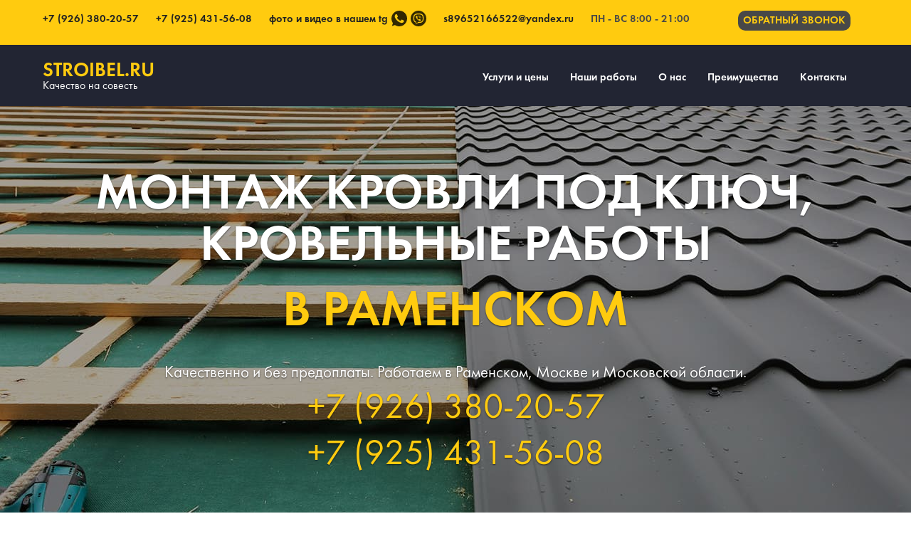

--- FILE ---
content_type: text/html; charset=UTF-8
request_url: https://stroibel.ru/krovlya-ramenskoe.html
body_size: 72695
content:
<!DOCTYPE html>
<html lang="ru">
    <head>
		<!-- Google Tag Manager -->
<script>(function(w,d,s,l,i){w[l]=w[l]||[];w[l].push({'gtm.start':
new Date().getTime(),event:'gtm.js'});var f=d.getElementsByTagName(s)[0],
j=d.createElement(s),dl=l!='dataLayer'?'&l='+l:'';j.async=true;j.src=
'https://www.googletagmanager.com/gtm.js?id='+i+dl;f.parentNode.insertBefore(j,f);
})(window,document,'script','dataLayer','GTM-PZMRRMN');</script>
<!-- End Google Tag Manager -->        <meta charset="utf-8">
        <title>Монтаж кровли в Раменском под ключ, кровельные работы - бригада белорусов</title>
<meta name="Description" content="Монтаж кровли в Раменском под ключ, кровельные работы - бригада белорусов. Выгодные цены и скидки. Выезд на объект. Составление сметы бесплатно. Гарантия на выполненные работы."/>
        <meta name="viewport" content="width=device-width, initial-scale=1, maximum-scale=1">
        <link rel="stylesheet" href="css/bootstrap.min.css" />
        <link rel="stylesheet" href="css/font-awesome.min.css" />
        <link rel="stylesheet" href="css/bootsnav.css">
        <link rel="stylesheet" type="text/css" href="css/jquery.fancybox.css?v=2.1.5" media="screen" />
        <link rel="stylesheet" href="css/custom.css" />
        <link rel="stylesheet" href="css/popup.css" />
		<link rel="stylesheet" href="css/owl.carousel.min.css" />
		<link rel="stylesheet" href="css/owl.theme.default.min.css" />
		<!-- Favicon -->
		<link rel="apple-touch-icon" sizes="180x180" href="images/favicon/apple-touch-icon.png">
		<link rel="icon" type="image/png" sizes="32x32" href="images/favicon/favicon-32x32.png">
		<link rel="icon" type="image/png" sizes="16x16" href="images/favicon/favicon-16x16.png">
		<link rel="manifest" href="images/favicon/site.webmanifest">
		<link rel="mask-icon" href="images/favicon/safari-pinned-tab.svg" color="#5bbad5">
		<meta name="msapplication-TileColor" content="#da532c">
		<meta name="theme-color" content="#ffffff">
		<!-- End of Favicon --><link rel="canonical" href="https://stroibel.ru/krovlya-ramenskoe.html"/>
    </head>
    <body>
	
	
	
	
	<!-- Google Tag Manager (noscript) -->
	<noscript><iframe src="https://www.googletagmanager.com/ns.html?id=GTM-PZMRRMN"
	height="0" width="0" style="display:none;visibility:hidden"></iframe></noscript>
	<!-- End Google Tag Manager (noscript) -->
       
        <!-- Header -->
        <header>
            <!-- Top Navbar -->
            <div class="top_nav">
                                <div class="container">
                    <ul class="list-inline info">
                        <li><a href="tel:+79263802057" onclick="gtag('event', 'tel-header',{'event_category':'form1', 'event_action': 'sent1',}); ym(72729451,'reachGoal','target1'); return true;">+7 (926) 380-20-57</a></li>     
                        <li><a href="tel:+79254315608" onclick="gtag('event', 'tel-header-2',{'event_category':'form9', 'event_action': 'sent9',}); ym(72729451,'reachGoal','target9'); return true;">+7 (925) 431-56-08</a></li>
 						<li>
                        <a href="tg://resolve?domain=STROIBEL" target="_blank" onclick="gtag('event', 'telegram-header',{'event_category':'form4', 'event_action': 'sent4',}); ym(72729451,'reachGoal','target4'); return true;"> фото и видео в нашем tg</a>    
						<!--<a href="tg://resolve?domain=STROIBEL" target="_blank" onclick="gtag('event', 'telegram-header',{'event_category':'form4', 'event_action': 'sent4',}); ym(72729451,'reachGoal','target4'); return true;"><img src="images/icons/telegram.svg" class="icon"></a>-->
						<a href="viber://chat?number=79263802057" target="_blank" onclick="gtag('event', 'viber-header',{'event_category':'form3', 'event_action': 'sent3',}); ym(72729451,'reachGoal','target3'); return true;"><img src="images/icons/viber.svg" class="icon"></a>
						<a href="https://wa.clck.bar/79263802057" target="_blank" onclick="gtag('event', 'whatsapp-header',{'event_category':'form2', 'event_action': 'sent2',}); ym(72729451,'reachGoal','target2'); return true;"><img src="images/icons/whatsapp.svg" class="icon"></a>			
						</li>
                        <li><a href="mailto:s89652166522@yandex.ru" onclick="gtag('event', 'mail-header',{'event_category':'form7', 'event_action': 'sent7',}); ym(72729451,'reachGoal','target7'); return true;">s89652166522@yandex.ru</a></li>
                        <li>ПН - ВС 8:00 - 21:00</li>
                    </ul>
					<div class="right"><button class="btn-header">Обратный звонок</button></div>
                </div>
                <a onclick="gtag('event', 'button', { 'event_category': 'form12', 'event_action': 'sent12', }); ym(72729451,'reachGoal','target11'); return true;" href="tel:+79263802057">
                    <div class="phone-button">
                        <svg version="1.1" id="Capa_1" xmlns="http://www.w3.org/2000/svg" xmlns:xlink="http://www.w3.org/1999/xlink" x="0px" y="0px" width="55px" height="55px" fill="#fff" viewBox="0 0 512 512" style="enable-background:new 0 0 512 512;" xml:space="preserve">
                            <g>
                                <path d="M256,32c123.5,0,224,100.5,224,224S379.5,480,256,480S32,379.5,32,256S132.5,32,256,32 M256,0C114.625,0,0,114.625,0,256
                                    s114.625,256,256,256s256-114.625,256-256S397.375,0,256,0L256,0z M398.719,341.594l-1.438-4.375
                                    c-3.375-10.062-14.5-20.562-24.75-23.375L334.688,303.5c-10.25-2.781-24.875,0.969-32.405,8.5l-13.688,13.688
                                    c-49.75-13.469-88.781-52.5-102.219-102.25l13.688-13.688c7.5-7.5,11.25-22.125,8.469-32.406L198.219,139.5
                                    c-2.781-10.25-13.344-21.375-23.406-24.75l-4.313-1.438c-10.094-3.375-24.5,0.031-32,7.563l-20.5,20.5
                                    c-3.656,3.625-6,14.031-6,14.063c-0.688,65.063,24.813,127.719,70.813,173.75c45.875,45.875,108.313,71.345,173.156,70.781
                                    c0.344,0,11.063-2.281,14.719-5.938l20.5-20.5C398.688,366.062,402.062,351.656,398.719,341.594z"></path>
                            </g>

                        </svg>
                    </div>
                </a>
            </div><!-- Top Navbar end -->
            <!-- Navbar -->
            <nav class="navbar bootsnav">
                <div class="container h80">				
                    <!-- Header Navigation -->
                    <div class="navbar-header">
                        <button type="button" class="navbar-toggle" data-toggle="collapse" data-target="#navbar-menu">
                            <i class="fa fa-bars"></i>
                        </button>
                        <div class="navbar-brand"><p class="logo">stroibel.ru</p><p class="logo-descr">Качество на совесть</p></div>
                    </div>
                    <!-- Navigation -->
                    <div class="collapse navbar-collapse" id="navbar-menu">
                        <ul class="nav navbar-nav menu">
							<li><a href="#services">Услуги и цены</a></li>  
							<li><a href="#portfolio">Наши работы</a></li>							
                            <li><a href="#about">О нас</a></li>
                            <li><a href="#why_us">Преимущества</a></li>                      
                            <li><a href="#contact_form">Контакты</a></li>
                        </ul>
                    </div>
                </div>   
            </nav><!-- Navbar end -->
        </header><!-- Header end -->
        <section id="home" class="home" style="overflow: hidden;">
            <!-- Carousel -->
            <div id="carousel" class="carousel slide" data-ride="carousel">
                <!-- Carousel-inner -->
                <div class="carousel-inner" role="listbox">
                    <div class="item active">
                        <img src="images/category/krovlya.jpg">
                        <div class="overlay">
                            <div class="carousel-caption">
                                <h1>Монтаж кровли под ключ, кровельные работы</h1>
                                <h1 class="second_heading">в Раменском</h1>
                                <p>Качественно и без предоплаты. Работаем в Раменском, Москве и Московской области.</p><p><a class="first-screen-tel" href="tel:+79263802057" onclick="gtag('event', 'tel-first-screen',{'event_category':'form8', 'event_action': 'sent8',}); ym(72729451,'reachGoal','target8'); return true;">+7 (926) 380-20-57</a></p>
<p><a class="first-screen-tel" href="tel:+79254315608" onclick="gtag('event', 'tel-first-screen-2',{'event_category':'form10', 'event_action': 'sent10',}); ym(72729451,'reachGoal','target10'); return true;">+7 (925) 431-56-08</a></p>

                            </div>					
                        </div>
                    </div>
                </div><!-- Carousel-inner end -->			
            </div><!-- Carousel end-->
        </section>	
		<!--Services-->
<!-- Services -->
<section id="services">
    <div class="container">
        <h2>Услуги и цены</h2>
        <div class="row">
            <div class="owl-carousel owl-theme" id="slider">
                <div class="service_item slide">
                    <img loading="lazy" src="images/popup-new/fundament.jpg" />
                    <h3 class="service-title">Монтаж фундамента</h3>
                    <p class="slide-descr">Работаем со всеми типами фундаментов: ленточные, свайно-ростверковые, монолитные, ж/б плиты.</p>
                    <p class="price">от 6000 руб/м3</p>
                    <a data-id="0" class="btn know_btn">Узнать больше</a>
                </div>
                <div class="service_item slide">
                    <img loading="lazy" src="images/popup-new/dom.png" />
                    <h3 class="service-title">Строительство и ремонт домов</h3>
                    <p class="slide-descr">Строительство домов: кирпичных, деревянных, из газосиликатных блоков. Ремонт любой сложности под ключ.</p>
                    <p class="price">от 2500 руб/м3</p>
                    <a data-id="1" class="btn know_btn">Узнать больше</a>
                </div>
                <div class="service_item slide">
                    <img loading="lazy" src="images/popup-new/fasad.png" />
                    <h3 class="service-title">Отделка фасадов</h3>
                    <p class="slide-descr">Кирпичная кладка. Мокрый фасад - короед, отштукатуривание, покраска. Дагестанский камень. Все виды плитки.</p>
                    <p class="price">от 1800 руб/м2</p>
                    <a data-id="2" class="btn know_btn">Узнать больше</a>
                </div>
                <div class="service_item slide">
                    <img loading="lazy" src="images/popup-new/krovlya.jpg" />
                    <h3 class="service-title">Кровельные работы</h3>
                    <p class="slide-descr">Кровельные работы любой сложности. Монтаж мягкой кровли.</p>
                    <p class="price">от 1600 руб/м2</p>
                    <a data-id="3" class="btn know_btn">Узнать больше</a>
                </div>
                <div class="service_item slide">
                    <img loading="lazy" src="images/popup-new/vnutr-otdelka.jpg" />
                    <h3 class="service-title">Внутренняя отделка</h3>
                    <p class="slide-descr">Внутренняя отделка домов и квартир. Укладка плитки. Штукатурка. Шпатлевка.</p>
                    <p class="price">от 180 руб/м2</p>
                    <a data-id="4" class="btn know_btn">Узнать больше</a>
                </div>
                <!--<div class="service_item slide">
                    <img loading="lazy" src="images/popup-new/santex.jpg" />
                    <h3 class="service-title">Сантехнические работы</h3>
                    <p class="slide-descr">Все виды сантехнических работ: сантехника, водоснабжение, отопление, электрика.</p>
                    <p class="price">от 500 руб/точка</p>
                    <a data-id="5" class="btn know_btn">Узнать больше</a>
                </div>
                <div class="service_item slide">
                    <img loading="lazy" src="images/popup-new/electric.jpg" />
                    <h3 class="service-title">Электромонтажные работы</h3>
                    <p class="slide-descr">Расчет, проект, монтаж.</p>
                    <p class="price">от 500 руб/точка</p>
                    <a data-id="11" class="btn know_btn">Узнать больше</a>
                </div>-->
                <div class="service_item slide">
                    <img loading="lazy" src="images/popup-new/blago.jpg" />
                    <h3 class="service-title">Благоустройство территории</h3>
                    <p class="slide-descr">Планировка участка. Укладка брусчатки. Бетонные работы любой сложности.</p>
                    <p class="price">от 800 руб/м2</p>
                    <a data-id="6" class="btn know_btn">Узнать больше</a>
                </div>
                <div class="service_item slide">
                    <img loading="lazy" src="images/popup-new/zaboristo.jpg" />
                    <h3 class="service-title">Заборы и ограждения</h3>
                    <p class="slide-descr">Быстро и качественно построим забор или ограждение любого типа.</p>
                    <p class="price">от 800 руб/м.п.</p>
                    <a data-id="7" class="btn know_btn">Узнать больше</a>
                </div>
                <div class="service_item slide">
                    <img loading="lazy" src="images/popup-new/banya.jpg" />
                    <h3 class="service-title">Строительство бань и беседок</h3>
                    <p class="slide-descr">Строительство бань и беседок - под ключ, с гарантией. Шлифовка деревянных домов.</p>
                    <p class="price">от 600 руб/м2</p>
                    <a data-id="8" class="btn know_btn">Узнать больше</a>
                </div>
                <div class="service_item slide">
                    <img loading="lazy" src="images/popup/10.png" />
                    <h3 class="service-title">Демонтаж старых строений</h3>
                    <p class="slide-descr">Профессиональный демонтаж старых и ветхих домов. Вывоз мусора.</p>
                    <p class="price">от 40000 руб</p>
                    <a data-id="9" class="btn know_btn">Узнать больше</a>
                </div>
                <div class="service_item slide">
                    <img loading="lazy" src="images/popup/12.png" />
                    <h3 class="service-title">Cварочные работы</h3>
                    <p class="slide-descr">Сварочные работы любой сложности.</p>
                    <p class="price">Цена договорная</p>
                    <a data-id="12" class="btn know_btn">Узнать больше</a>
                </div>

            </div>
        </div>
    </div>
</section><!-- Services end --><!--Services end-->
		 <!-- Portfolio -->
        <section id="portfolio">
    <div class="container portfolio_area text-center">
        <h2>Наши работы</h2>
        <div id="filters">
            <button class="button is-checked" data-filter="*">Все</button>
            <button class="button" data-filter=".dom">Дом</button>
            <button class="button" data-filter=".banya">Баня</button>
            <button class="button" data-filter=".fasad">Фасад</button>
            <button class="button" data-filter=".monolit">Монолитные работы</button>
            <button class="button" data-filter=".inzh">Инженерные работы</button>
            <button class="button" data-filter=".krovlya">Кровля</button>
            <button class="button" data-filter=".otdelka">Отделка</button>
            <!--<button class="button" data-filter=".zabor">Забор</button>-->
		<button class="button" data-filter=".kladka">Кладка</button>
		<button class="button" data-filter=".plitka">Плитка</button>
		<button class="button" data-filter=".blagoustroystvo">Благоустройство</button>
		<button class="button" data-filter=".gabiony">Габионы</button>
		<button class="button" data-filter=".dorozhki">Дорожки</button>
		<button class="button" data-filter=".svarochnye-raboty">Сварочные работы</button>
		<button class="button" data-filter=".lestnicy">Лестницы</button>
        </div>
        <!-- Portfolio grid -->
        <div class="grid">
            <div class="grid-sizer"></div>
            <div class="grid-item grid-item--width2 grid-item--height2 dom">
                <img loading="lazy" src="images/project/dom/preview/16.jpg">
                <div class="portfolio_hover_area">
                    <a class="fancybox" href="images/project/dom/16.jpg" data-fancybox-group="project1"><span class="fa fa-search"></span></a>
                </div>
            </div>
            <!--<div class="grid-item dop-image dom" style="display:none"><a class="fancybox" href="images/project/dom/2.jpg" data-fancybox-group="project1"><img loading="lazy" src="images/project/dom/preview/2.jpg"></a></div>-->    			        
            <div class="grid-item dop-image dom" style="display:none"><a class="fancybox" href="images/project/dom/16.jpg" data-fancybox-group="project1"><img loading="lazy" src="images/project/dom/preview/16.jpg"></a></div> 
			<div class="grid-item dop-image dom" style="display:none"><a class="fancybox" href="images/project/dom/17.jpg" data-fancybox-group="project1"><img loading="lazy" src="images/project/dom/preview/17.jpg"></a></div> 
			<div class="grid-item dop-image dom" style="display:none"><a class="fancybox" href="images/project/dom/18.jpg" data-fancybox-group="project1"><img loading="lazy" src="images/project/dom/preview/18.jpg"></a></div> 
			<div class="grid-item dop-image dom" style="display:none"><a class="fancybox" href="images/project/dom/19.jpg" data-fancybox-group="project1"><img loading="lazy" src="images/project/dom/preview/19.jpg"></a></div> 
			<div class="grid-item dop-image dom" style="display:none"><a class="fancybox" href="images/project/dom/20.jpg" data-fancybox-group="project1"><img loading="lazy" src="images/project/dom/preview/20.jpg"></a></div> 
			<div class="grid-item dop-image dom" style="display:none"><a class="fancybox" href="images/project/dom/21.jpg" data-fancybox-group="project1"><img loading="lazy" src="images/project/dom/preview/21.jpg"></a></div> 
			<div class="grid-item dop-image dom" style="display:none"><a class="fancybox" href="images/project/dom/22.jpg" data-fancybox-group="project1"><img loading="lazy" src="images/project/dom/preview/22.jpg"></a></div> 
			<div class="grid-item dop-image dom" style="display:none"><a class="fancybox" href="images/project/dom/3.jpg" data-fancybox-group="project1"><img loading="lazy" src="images/project/dom/preview/3.jpg"></a></div> 
            <div class="grid-item dop-image dom" style="display:none"><a class="fancybox" href="images/project/dom/4.jpg" data-fancybox-group="project1"><img loading="lazy" src="images/project/dom/preview/4.jpg"></a></div> 
            <div class="grid-item dop-image dom" style="display:none"><a class="fancybox" href="images/project/dom/5.jpg" data-fancybox-group="project1"><img loading="lazy" src="images/project/dom/preview/5.jpg"></a></div> 
            <div class="grid-item dop-image dom" style="display:none"><a class="fancybox" href="images/project/dom/6.jpg" data-fancybox-group="project1"><img loading="lazy" src="images/project/dom/preview/6.jpg"></a></div> 
            <div class="grid-item dop-image dom" style="display:none"><a class="fancybox" href="images/project/dom/7.jpg" data-fancybox-group="project1"><img loading="lazy" src="images/project/dom/preview/7.jpg"></a></div> 
            <div class="grid-item dop-image dom" style="display:none"><a class="fancybox" href="images/project/dom/8.jpg" data-fancybox-group="project1"><img loading="lazy" src="images/project/dom/preview/8.jpg"></a></div>
            <div class="grid-item dop-image dom" style="display:none"><a class="fancybox" href="images/project/dom/9.jpg" data-fancybox-group="project1"><img loading="lazy" src="images/project/dom/preview/9.jpg"></a></div> 
            <div class="grid-item dop-image dom" style="display:none"><a class="fancybox" href="images/project/dom/10.jpg" data-fancybox-group="project1"><img loading="lazy" src="images/project/dom/preview/10.jpg"></a></div> 
            <div class="grid-item dop-image dom" style="display:none"><a class="fancybox" href="images/project/dom/11.jpg" data-fancybox-group="project1"><img loading="lazy" src="images/project/dom/preview/11.jpg"></a></div> 
            <div class="grid-item dop-image dom" style="display:none"><a class="fancybox" href="images/project/dom/12.jpg" data-fancybox-group="project1"><img loading="lazy" src="images/project/dom/preview/12.jpg"></a></div> 
            <div class="grid-item dop-image dom" style="display:none"><a class="fancybox" href="images/project/dom/13.jpg" data-fancybox-group="project1"><img loading="lazy" src="images/project/dom/preview/13.jpg"></a></div> 
            <div class="grid-item dop-image dom" style="display:none"><a class="fancybox" href="images/project/dom/14.jpg" data-fancybox-group="project1"><img loading="lazy" src="images/project/dom/preview/14.jpg"></a></div> 
            <div class="grid-item dop-image dom" style="display:none"><a class="fancybox" href="images/project/dom/15.jpg" data-fancybox-group="project1"><img loading="lazy" src="images/project/dom/preview/15.jpg"></a></div> 			

            <div class="grid-item grid-item--width2 grid-item--height2 banya">
                <img loading="lazy" src="images/project/banya/preview/3.jpg" >
                <div class="portfolio_hover_area">
                    <a class="fancybox" href="images/project/banya/preview/3.jpg" data-fancybox-group="project2" ><span class="fa fa-search"></span></a>  
                </div>
            </div>
			<div class="grid-item dop-image banya" style="display:none"><a class="fancybox" href="images/project/banya/2.jpg" data-fancybox-group="project3"><img loading="lazy" src="images/project/banya/2.jpg"></a></div>
			<div class="grid-item dop-image banya" style="display:none"><a class="fancybox" href="images/project/banya/3.jpg" data-fancybox-group="project3"><img loading="lazy" src="images/project/banya/3.jpg"></a></div>
			<div class="grid-item dop-image banya" style="display:none"><a class="fancybox" href="images/project/banya/4.jpg" data-fancybox-group="project3"><img loading="lazy" src="images/project/banya/4.jpg"></a></div>
			<div class="grid-item dop-image banya" style="display:none"><a class="fancybox" href="images/project/banya/5.jpg" data-fancybox-group="project3"><img loading="lazy" src="images/project/banya/5.jpg"></a></div>
			<div class="grid-item dop-image banya" style="display:none"><a class="fancybox" href="images/project/banya/6.jpg" data-fancybox-group="project3"><img loading="lazy" src="images/project/banya/6.jpg"></a></div>
			
            <div class="grid-item grid-item--width2 grid-item--height2 fasad">
                <img loading="lazy" src="images/project/fasad/8.jpg" >
                <div class="portfolio_hover_area">
                    <a class="fancybox" href="images/project/fasad/preview/8.jpg" data-fancybox-group="project3" ><span class="fa fa-search"></span></a>
                </div>
            </div>
            <div class="grid-item dop-image fasad" style="display:none"><a class="fancybox" href="images/project/fasad/2.jpg" data-fancybox-group="project3"><img loading="lazy" src="images/project/fasad/preview/2.jpg"></a></div>
			<div class="grid-item dop-image fasad" style="display:none"><a class="fancybox" href="images/project/fasad/3.jpg" data-fancybox-group="project3"><img loading="lazy" src="images/project/fasad/preview/3.jpg"></a></div>
			<div class="grid-item dop-image fasad" style="display:none"><a class="fancybox" href="images/project/fasad/4.jpg" data-fancybox-group="project3"><img loading="lazy" src="images/project/fasad/preview/4.jpg"></a></div>
			<div class="grid-item dop-image fasad" style="display:none"><a class="fancybox" href="images/project/fasad/5.jpg" data-fancybox-group="project3"><img loading="lazy" src="images/project/fasad/preview/5.jpg"></a></div>
			<div class="grid-item dop-image fasad" style="display:none"><a class="fancybox" href="images/project/fasad/6.jpg" data-fancybox-group="project3"><img loading="lazy" src="images/project/fasad/preview/6.jpg"></a></div>
			<div class="grid-item dop-image fasad" style="display:none"><a class="fancybox" href="images/project/fasad/7.jpg" data-fancybox-group="project3"><img loading="lazy" src="images/project/fasad/preview/7.jpg"></a></div>
			<div class="grid-item dop-image fasad" style="display:none"><a class="fancybox" href="images/project/fasad/8.jpg" data-fancybox-group="project3"><img loading="lazy" src="images/project/fasad/preview/8.jpg"></a></div>
			<div class="grid-item dop-image fasad" style="display:none"><a class="fancybox" href="images/project/fasad/9.jpg" data-fancybox-group="project3"><img loading="lazy" src="images/project/fasad/9.jpg"></a></div>
			<div class="grid-item dop-image fasad" style="display:none"><a class="fancybox" href="images/project/fasad/10.jpg" data-fancybox-group="project3"><img loading="lazy" src="images/project/fasad/10.jpg"></a></div>
			<div class="grid-item dop-image fasad" style="display:none"><a class="fancybox" href="images/project/fasad/11.jpg" data-fancybox-group="project3"><img loading="lazy" src="images/project/fasad/11.jpg"></a></div>

            <div class="grid-item grid-item--width2 grid-item--height2 monolit">
                <img loading="lazy" src="images/project/monolit/preview/4.jpg" >
                <div class="portfolio_hover_area">
                    <a class="fancybox" href="images/project/monolit/4.jpg" data-fancybox-group-group="project4"><span class="fa fa-search"></span></a>
                </div>
            </div>
            <div class="grid-item dop-image monolit" style="display:none"><a class="fancybox" href="images/project/monolit/2.jpg" data-fancybox-group="project4"><img loading="lazy" src="images/project/monolit/preview/2.jpg"></a></div>
			<div class="grid-item dop-image monolit" style="display:none"><a class="fancybox" href="images/project/monolit/3.jpg" data-fancybox-group="project4"><img loading="lazy" src="images/project/monolit/preview/3.jpg"></a></div>
			<div class="grid-item dop-image monolit" style="display:none"><a class="fancybox" href="images/project/monolit/4.jpg" data-fancybox-group="project4"><img loading="lazy" src="images/project/monolit/preview/4.jpg"></a></div>
			<div class="grid-item dop-image monolit" style="display:none"><a class="fancybox" href="images/project/monolit/5.jpg" data-fancybox-group="project4"><img loading="lazy" src="images/project/monolit/preview/5.jpg"></a></div>
			<div class="grid-item dop-image monolit" style="display:none"><a class="fancybox" href="images/project/monolit/6.jpg" data-fancybox-group="project4"><img loading="lazy" src="images/project/monolit/preview/6.jpg"></a></div>
			<div class="grid-item dop-image monolit" style="display:none"><a class="fancybox" href="images/project/monolit/7.jpg" data-fancybox-group="project4"><img loading="lazy" src="images/project/monolit/7.jpg"></a></div>
			<div class="grid-item dop-image monolit" style="display:none"><a class="fancybox" href="images/project/monolit/8.jpg" data-fancybox-group="project4"><img loading="lazy" src="images/project/monolit/8.jpg"></a></div>
			<div class="grid-item dop-image monolit" style="display:none"><a class="fancybox" href="images/project/monolit/9.jpg" data-fancybox-group="project4"><img loading="lazy" src="images/project/monolit/9.jpg"></a></div>
			<div class="grid-item dop-image monolit" style="display:none"><a class="fancybox" href="images/project/monolit/10.jpg" data-fancybox-group="project4"><img loading="lazy" src="images/project/monolit/10.jpg"></a></div>
			<div class="grid-item dop-image monolit" style="display:none"><a class="fancybox" href="images/project/monolit/11.jpg" data-fancybox-group="project4"><img loading="lazy" src="images/project/monolit/11.jpg"></a></div>
							        
            <div class="grid-item grid-item--width2 grid-item--height2 inzh">
                <img loading="lazy" src="images/project/inzh/preview/4.jpg" >
                <div class="portfolio_hover_area">
                    <a class="fancybox" href="images/project/inzh/4.jpg" data-fancybox-group="project5"><span class="fa fa-search"></span></a>
                </div>
            </div>
            <div class="grid-item dop-image inzh" style="display:none"><a class="fancybox" href="images/project/inzh/2.jpg" data-fancybox-group="project5"><img loading="lazy" src="images/project/inzh/preview/2.jpg"></a></div>
			<div class="grid-item dop-image inzh" style="display:none"><a class="fancybox" href="images/project/inzh/3.jpg" data-fancybox-group="project5"><img loading="lazy" src="images/project/inzh/preview/3.jpg"></a></div>
			<div class="grid-item dop-image inzh" style="display:none"><a class="fancybox" href="images/project/inzh/4.jpg" data-fancybox-group="project5"><img loading="lazy" src="images/project/inzh/preview/4.jpg"></a></div>
			<div class="grid-item dop-image inzh" style="display:none"><a class="fancybox" href="images/project/inzh/5.jpg" data-fancybox-group="project5"><img loading="lazy" src="images/project/inzh/5.jpg"></a></div>
			<div class="grid-item dop-image inzh" style="display:none"><a class="fancybox" href="images/project/inzh/6.jpg" data-fancybox-group="project5"><img loading="lazy" src="images/project/inzh/6.jpg"></a></div>
			<div class="grid-item dop-image inzh" style="display:none"><a class="fancybox" href="images/project/inzh/7.jpg" data-fancybox-group="project5"><img loading="lazy" src="images/project/inzh/7.jpg"></a></div>
			<div class="grid-item dop-image inzh" style="display:none"><a class="fancybox" href="images/project/inzh/8.jpg" data-fancybox-group="project5"><img loading="lazy" src="images/project/inzh/8.jpg"></a></div>
			<div class="grid-item dop-image inzh" style="display:none"><a class="fancybox" href="images/project/inzh/9.jpg" data-fancybox-group="project5"><img loading="lazy" src="images/project/inzh/9.jpg"></a></div>
			<div class="grid-item dop-image inzh" style="display:none"><a class="fancybox" href="images/project/inzh/10.jpg" data-fancybox-group="project5"><img loading="lazy" src="images/project/inzh/10.jpg"></a></div>
			<div class="grid-item dop-image inzh" style="display:none"><a class="fancybox" href="images/project/inzh/11.jpg" data-fancybox-group="project5"><img loading="lazy" src="images/project/inzh/11.jpg"></a></div>
			<div class="grid-item dop-image inzh" style="display:none"><a class="fancybox" href="images/project/inzh/12.jpg" data-fancybox-group="project5"><img loading="lazy" src="images/project/inzh/12.jpg"></a></div>
			<div class="grid-item dop-image inzh" style="display:none"><a class="fancybox" href="images/project/inzh/13.jpg" data-fancybox-group="project5"><img loading="lazy" src="images/project/inzh/13.jpg"></a></div>
			<div class="grid-item dop-image inzh" style="display:none"><a class="fancybox" href="images/project/inzh/14.jpg" data-fancybox-group="project5"><img loading="lazy" src="images/project/inzh/14.jpg"></a></div>
			<div class="grid-item dop-image inzh" style="display:none"><a class="fancybox" href="images/project/inzh/15.jpg" data-fancybox-group="project5"><img loading="lazy" src="images/project/inzh/15.jpg"></a></div>
			<div class="grid-item dop-image inzh" style="display:none"><a class="fancybox" href="images/project/inzh/16.jpg" data-fancybox-group="project5"><img loading="lazy" src="images/project/inzh/16.jpg"></a></div>
			<div class="grid-item dop-image inzh" style="display:none"><a class="fancybox" href="images/project/inzh/17.jpg" data-fancybox-group="project5"><img loading="lazy" src="images/project/inzh/17.jpg"></a></div>

            <div class="grid-item grid-item--width2 grid-item--height2 krovlya">
                <img loading="lazy" src="images/project/krovlya/9.jpg" >
                <div class="portfolio_hover_area">
                    <a class="fancybox" href="images/project/krovlya/preview/9.jpg" data-fancybox-group="project6"><span class="fa fa-search"></span></a>
                </div>
            </div>
            <div class="grid-item dop-image krovlya" style="display:none"><a class="fancybox" href="images/project/krovlya/2.jpg" data-fancybox-group="project6"><img loading="lazy" src="images/project/krovlya/preview/2.jpg"></a></div>
			<div class="grid-item dop-image krovlya" style="display:none"><a class="fancybox" href="images/project/krovlya/3.jpg" data-fancybox-group="project6"><img loading="lazy" src="images/project/krovlya/preview/3.jpg"></a></div>
			<div class="grid-item dop-image krovlya" style="display:none"><a class="fancybox" href="images/project/krovlya/4.jpg" data-fancybox-group="project6"><img loading="lazy" src="images/project/krovlya/preview/4.jpg"></a></div>
			<div class="grid-item dop-image krovlya" style="display:none"><a class="fancybox" href="images/project/krovlya/5.jpg" data-fancybox-group="project6"><img loading="lazy" src="images/project/krovlya/preview/5.jpg"></a></div>
			<div class="grid-item dop-image krovlya" style="display:none"><a class="fancybox" href="images/project/krovlya/6.jpg" data-fancybox-group="project6"><img loading="lazy" src="images/project/krovlya/preview/6.jpg"></a></div>
			<div class="grid-item dop-image krovlya" style="display:none"><a class="fancybox" href="images/project/krovlya/7.jpg" data-fancybox-group="project6"><img loading="lazy" src="images/project/krovlya/preview/7.jpg"></a></div>
			<div class="grid-item dop-image krovlya" style="display:none"><a class="fancybox" href="images/project/krovlya/8.jpg" data-fancybox-group="project6"><img loading="lazy" src="images/project/krovlya/preview/8.jpg"></a></div>
			<div class="grid-item dop-image krovlya" style="display:none"><a class="fancybox" href="images/project/krovlya/9.jpg" data-fancybox-group="project6"><img loading="lazy" src="images/project/krovlya/9.jpg"></a></div>
			<div class="grid-item dop-image krovlya" style="display:none"><a class="fancybox" href="images/project/krovlya/10.jpg" data-fancybox-group="project6"><img loading="lazy" src="images/project/krovlya/10.jpg"></a></div>
			<div class="grid-item dop-image krovlya" style="display:none"><a class="fancybox" href="images/project/krovlya/11.jpg" data-fancybox-group="project6"><img loading="lazy" src="images/project/krovlya/11.jpg"></a></div>
			<div class="grid-item dop-image krovlya" style="display:none"><a class="fancybox" href="images/project/krovlya/12.jpg" data-fancybox-group="project6"><img loading="lazy" src="images/project/krovlya/12.jpg"></a></div>
			<div class="grid-item dop-image krovlya" style="display:none"><a class="fancybox" href="images/project/krovlya/13.jpg" data-fancybox-group="project6"><img loading="lazy" src="images/project/krovlya/13.jpg"></a></div>

            <div class="grid-item grid-item--width2 grid-item--height2 otdelka">
                <img loading="lazy" src="images/project/otdelka/preview/1.jpg" >
                <div class="portfolio_hover_area">
                    <a class="fancybox" href="images/project/otdelka/1.jpg" data-fancybox-group="project7"><span class="fa fa-search"></span></a>
                </div>
            </div>
            <div class="grid-item dop-image otdelka" style="display:none"><a class="fancybox" href="images/project/otdelka/2.jpg" data-fancybox-group="project7"><img loading="lazy" src="images/project/otdelka/preview/2.jpg"></a></div>
			<div class="grid-item dop-image otdelka" style="display:none"><a class="fancybox" href="images/project/otdelka/3.jpg" data-fancybox-group="project7"><img loading="lazy" src="images/project/otdelka/preview/3.jpg"></a></div>
			<div class="grid-item dop-image otdelka" style="display:none"><a class="fancybox" href="images/project/otdelka/4.jpg" data-fancybox-group="project7"><img loading="lazy" src="images/project/otdelka/preview/4.jpg"></a></div>
			<div class="grid-item dop-image otdelka" style="display:none"><a class="fancybox" href="images/project/otdelka/5.jpg" data-fancybox-group="project7"><img loading="lazy" src="images/project/otdelka/preview/5.jpg"></a></div>
			<div class="grid-item dop-image otdelka" style="display:none"><a class="fancybox" href="images/project/otdelka/6.jpg" data-fancybox-group="project7"><img loading="lazy" src="images/project/otdelka/preview/6.jpg"></a></div>
			<div class="grid-item dop-image otdelka" style="display:none"><a class="fancybox" href="images/project/otdelka/7.jpg" data-fancybox-group="project7"><img loading="lazy" src="images/project/otdelka/preview/7.jpg"></a></div>
			<div class="grid-item dop-image otdelka" style="display:none"><a class="fancybox" href="images/project/otdelka/8.jpg" data-fancybox-group="project7"><img loading="lazy" src="images/project/otdelka/preview/8.jpg"></a></div>
			<div class="grid-item dop-image otdelka" style="display:none"><a class="fancybox" href="images/project/otdelka/9.jpg" data-fancybox-group="project7"><img loading="lazy" src="images/project/otdelka/preview/9.jpg"></a></div>
			<div class="grid-item dop-image otdelka" style="display:none"><a class="fancybox" href="images/project/otdelka/10.jpg" data-fancybox-group="project7"><img loading="lazy" src="images/project/otdelka/preview/10.jpg"></a></div>
			<div class="grid-item dop-image otdelka" style="display:none"><a class="fancybox" href="images/project/otdelka/11.jpg" data-fancybox-group="project7"><img loading="lazy" src="images/project/otdelka/11.jpg"></a></div>
			<div class="grid-item dop-image otdelka" style="display:none"><a class="fancybox" href="images/project/otdelka/12.jpg" data-fancybox-group="project7"><img loading="lazy" src="images/project/otdelka/12.jpg"></a></div>
			<div class="grid-item dop-image otdelka" style="display:none"><a class="fancybox" href="images/project/otdelka/13.jpg" data-fancybox-group="project7"><img loading="lazy" src="images/project/otdelka/13.jpg"></a></div>
			<div class="grid-item dop-image otdelka" style="display:none"><a class="fancybox" href="images/project/otdelka/14.jpg" data-fancybox-group="project7"><img loading="lazy" src="images/project/otdelka/14.jpg"></a></div>
			<div class="grid-item dop-image otdelka" style="display:none"><a class="fancybox" href="images/project/otdelka/15.jpg" data-fancybox-group="project7"><img loading="lazy" src="images/project/otdelka/15.jpg"></a></div>
			<div class="grid-item dop-image otdelka" style="display:none"><a class="fancybox" href="images/project/otdelka/16.jpg" data-fancybox-group="project7"><img loading="lazy" src="images/project/otdelka/16.jpg"></a></div>
			<div class="grid-item dop-image otdelka" style="display:none"><a class="fancybox" href="images/project/otdelka/17.jpg" data-fancybox-group="project7"><img loading="lazy" src="images/project/otdelka/17.jpg"></a></div>
			<div class="grid-item dop-image otdelka" style="display:none"><a class="fancybox" href="images/project/otdelka/18.jpg" data-fancybox-group="project7"><img loading="lazy" src="images/project/otdelka/18.jpg"></a></div>
			<div class="grid-item dop-image otdelka" style="display:none"><a class="fancybox" href="images/project/otdelka/19.jpg" data-fancybox-group="project7"><img loading="lazy" src="images/project/otdelka/19.jpg"></a></div>
			<div class="grid-item dop-image otdelka" style="display:none"><a class="fancybox" href="images/project/otdelka/20.jpg" data-fancybox-group="project7"><img loading="lazy" src="images/project/otdelka/20.jpg"></a></div>
			<div class="grid-item dop-image otdelka" style="display:none"><a class="fancybox" href="images/project/otdelka/21.jpg" data-fancybox-group="project7"><img loading="lazy" src="images/project/otdelka/21.jpg"></a></div>
			<div class="grid-item dop-image otdelka" style="display:none"><a class="fancybox" href="images/project/otdelka/22.jpg" data-fancybox-group="project7"><img loading="lazy" src="images/project/otdelka/22.jpg"></a></div>
			<div class="grid-item dop-image otdelka" style="display:none"><a class="fancybox" href="images/project/otdelka/23.jpg" data-fancybox-group="project7"><img loading="lazy" src="images/project/otdelka/23.jpg"></a></div>
			<div class="grid-item dop-image otdelka" style="display:none"><a class="fancybox" href="images/project/otdelka/24.jpg" data-fancybox-group="project7"><img loading="lazy" src="images/project/otdelka/24.jpg"></a></div>
			<div class="grid-item dop-image otdelka" style="display:none"><a class="fancybox" href="images/project/otdelka/25.jpg" data-fancybox-group="project7"><img loading="lazy" src="images/project/otdelka/25.jpg"></a></div>
			<div class="grid-item dop-image otdelka" style="display:none"><a class="fancybox" href="images/project/otdelka/26.jpg" data-fancybox-group="project7"><img loading="lazy" src="images/project/otdelka/26.jpg"></a></div>
			<div class="grid-item dop-image otdelka" style="display:none"><a class="fancybox" href="images/project/otdelka/27.jpg" data-fancybox-group="project7"><img loading="lazy" src="images/project/otdelka/27.jpg"></a></div>
			<div class="grid-item dop-image otdelka" style="display:none"><a class="fancybox" href="images/project/otdelka/28.jpg" data-fancybox-group="project7"><img loading="lazy" src="images/project/otdelka/28.jpg"></a></div>
			<div class="grid-item dop-image otdelka" style="display:none"><a class="fancybox" href="images/project/otdelka/29.jpg" data-fancybox-group="project7"><img loading="lazy" src="images/project/otdelka/29.jpg"></a></div>
			<div class="grid-item dop-image otdelka" style="display:none"><a class="fancybox" href="images/project/otdelka/30.jpg" data-fancybox-group="project7"><img loading="lazy" src="images/project/otdelka/30.jpg"></a></div>
			<div class="grid-item dop-image otdelka" style="display:none"><a class="fancybox" href="images/project/otdelka/31.jpg" data-fancybox-group="project7"><img loading="lazy" src="images/project/otdelka/31.jpg"></a></div>
			<div class="grid-item dop-image otdelka" style="display:none"><a class="fancybox" href="images/project/otdelka/32.jpg" data-fancybox-group="project7"><img loading="lazy" src="images/project/otdelka/32.jpg"></a></div>
			<div class="grid-item dop-image otdelka" style="display:none"><a class="fancybox" href="images/project/otdelka/33.jpg" data-fancybox-group="project7"><img loading="lazy" src="images/project/otdelka/33.jpg"></a></div>
			<div class="grid-item dop-image otdelka" style="display:none"><a class="fancybox" href="images/project/otdelka/34.jpg" data-fancybox-group="project7"><img loading="lazy" src="images/project/otdelka/34.jpg"></a></div>

            <!--<div class="grid-item grid-item--width2 grid-item--height2 zabor">
                <img loading="lazy" src="images/project/zabor/preview/1.jpg" >
                <div class="portfolio_hover_area">
                    <a class="fancybox" href="images/project/zabor/1.jpg" data-fancybox-group="project8"><span class="fa fa-search"></span></a>
                </div>
            </div>
            <div class="grid-item dop-image zabor" style="display:none"><a class="fancybox" href="images/project/zabor/2.jpg" data-fancybox-group="project8"><img loading="lazy" src="images/project/zabor/preview/2.jpg"></a></div>
            <div class="grid-item dop-image zabor" style="display:none"><a class="fancybox" href="images/project/zabor/3.jpg" data-fancybox-group="project8"><img loading="lazy" src="images/project/zabor/preview/3.jpg"></a></div>
			<div class="grid-item dop-image zabor" style="display:none"><a class="fancybox" href="images/project/zabor/4.jpg" data-fancybox-group="project8"><img loading="lazy" src="images/project/zabor/preview/4.jpg"></a></div>-->  			        
			
			<div class="grid-item grid-item--width2 grid-item--height2 kladka">
                <img loading="lazy" src="images/project/kladka/22.jpg" >
                <div class="portfolio_hover_area">
                    <a class="fancybox" href="images/project/kladka/preview/22.jpg" data-fancybox-group="project9"><span class="fa fa-search"></span></a>
                </div>
            </div>
            <div class="grid-item dop-image kladka" style="display:none"><a class="fancybox" href="images/project/kladka/2.jpg" data-fancybox-group="project9"><img loading="lazy" src="images/project/kladka/preview/2.jpg"></a></div>
			<div class="grid-item dop-image kladka" style="display:none"><a class="fancybox" href="images/project/kladka/3.jpg" data-fancybox-group="project9"><img loading="lazy" src="images/project/kladka/preview/3.jpg"></a></div>
            <div class="grid-item dop-image kladka" style="display:none"><a class="fancybox" href="images/project/kladka/4.jpg" data-fancybox-group="project9"><img loading="lazy" src="images/project/kladka/preview/4.jpg"></a></div>
            <div class="grid-item dop-image kladka" style="display:none"><a class="fancybox" href="images/project/kladka/5.jpg" data-fancybox-group="project9"><img loading="lazy" src="images/project/kladka/preview/5.jpg"></a></div>
            <div class="grid-item dop-image kladka" style="display:none"><a class="fancybox" href="images/project/kladka/6.jpg" data-fancybox-group="project9"><img loading="lazy" src="images/project/kladka/preview/6.jpg"></a></div>
            <div class="grid-item dop-image kladka" style="display:none"><a class="fancybox" href="images/project/kladka/7.jpg" data-fancybox-group="project9"><img loading="lazy" src="images/project/kladka/preview/7.jpg"></a></div>
            <div class="grid-item dop-image kladka" style="display:none"><a class="fancybox" href="images/project/kladka/8.jpg" data-fancybox-group="project9"><img loading="lazy" src="images/project/kladka/preview/8.jpg"></a></div>
            <div class="grid-item dop-image kladka" style="display:none"><a class="fancybox" href="images/project/kladka/9.jpg" data-fancybox-group="project9"><img loading="lazy" src="images/project/kladka/preview/9.jpg"></a></div>
            <div class="grid-item dop-image kladka" style="display:none"><a class="fancybox" href="images/project/kladka/10.jpg" data-fancybox-group="project9"><img loading="lazy" src="images/project/kladka/preview/10.jpg"></a></div>
			<div class="grid-item dop-image kladka" style="display:none"><a class="fancybox" href="images/project/kladka/11.jpg" data-fancybox-group="project9"><img loading="lazy" src="images/project/kladka/11.jpg"></a></div>
			<div class="grid-item dop-image kladka" style="display:none"><a class="fancybox" href="images/project/kladka/12.jpg" data-fancybox-group="project9"><img loading="lazy" src="images/project/kladka/12.jpg"></a></div>
			<div class="grid-item dop-image kladka" style="display:none"><a class="fancybox" href="images/project/kladka/13.jpg" data-fancybox-group="project9"><img loading="lazy" src="images/project/kladka/13.jpg"></a></div>
			<div class="grid-item dop-image kladka" style="display:none"><a class="fancybox" href="images/project/kladka/14.jpg" data-fancybox-group="project9"><img loading="lazy" src="images/project/kladka/14.jpg"></a></div>
			<div class="grid-item dop-image kladka" style="display:none"><a class="fancybox" href="images/project/kladka/15.jpg" data-fancybox-group="project9"><img loading="lazy" src="images/project/kladka/15.jpg"></a></div>
			<div class="grid-item dop-image kladka" style="display:none"><a class="fancybox" href="images/project/kladka/16.jpg" data-fancybox-group="project9"><img loading="lazy" src="images/project/kladka/16.jpg"></a></div>
			<div class="grid-item dop-image kladka" style="display:none"><a class="fancybox" href="images/project/kladka/17.jpg" data-fancybox-group="project9"><img loading="lazy" src="images/project/kladka/17.jpg"></a></div>
			<div class="grid-item dop-image kladka" style="display:none"><a class="fancybox" href="images/project/kladka/18.jpg" data-fancybox-group="project9"><img loading="lazy" src="images/project/kladka/18.jpg"></a></div>
			<div class="grid-item dop-image kladka" style="display:none"><a class="fancybox" href="images/project/kladka/19.jpg" data-fancybox-group="project9"><img loading="lazy" src="images/project/kladka/19.jpg"></a></div>
			<div class="grid-item dop-image kladka" style="display:none"><a class="fancybox" href="images/project/kladka/20.jpg" data-fancybox-group="project9"><img loading="lazy" src="images/project/kladka/20.jpg"></a></div>
			<div class="grid-item dop-image kladka" style="display:none"><a class="fancybox" href="images/project/kladka/21.jpg" data-fancybox-group="project9"><img loading="lazy" src="images/project/kladka/21.jpg"></a></div>
			<div class="grid-item dop-image kladka" style="display:none"><a class="fancybox" href="images/project/kladka/22.jpg" data-fancybox-group="project9"><img loading="lazy" src="images/project/kladka/22.jpg"></a></div>
			<div class="grid-item dop-image kladka" style="display:none"><a class="fancybox" href="images/project/kladka/23.jpg" data-fancybox-group="project9"><img loading="lazy" src="images/project/kladka/23.jpg"></a></div>

		<div class="grid-item grid-item--width2 grid-item--height2 plitka">
                <img loading="lazy" src="images/project/plitka/plitka-1.jpg" >
                <div class="portfolio_hover_area">
                    <a class="fancybox" href="images/project/plitka/preview/plitka-1.jpg" data-fancybox-group="project9"><span class="fa fa-search"></span></a>
                </div>
            </div>
            <div class="grid-item dop-image plitka" style="display:none"><a class="fancybox" href="images/project/plitka/plitka-2.jpg" data-fancybox-group="project9"><img loading="lazy" src="images/project/plitka/preview/plitka-2.jpg"></a></div>
			<div class="grid-item dop-image plitka" style="display:none"><a class="fancybox" href="images/project/plitka/plitka-3.jpg" data-fancybox-group="project9"><img loading="lazy" src="images/project/plitka/preview/plitka-3.jpg"></a></div>
            <div class="grid-item dop-image plitka" style="display:none"><a class="fancybox" href="images/project/plitka/plitka-4.jpg" data-fancybox-group="project9"><img loading="lazy" src="images/project/plitka/preview/plitka-4.jpg"></a></div>
            <div class="grid-item dop-image plitka" style="display:none"><a class="fancybox" href="images/project/plitka/plitka-5.jpg" data-fancybox-group="project9"><img loading="lazy" src="images/project/plitka/preview/plitka-5.jpg"></a></div>
            <div class="grid-item dop-image plitka" style="display:none"><a class="fancybox" href="images/project/plitka/plitka-6.jpg" data-fancybox-group="project9"><img loading="lazy" src="images/project/plitka/preview/plitka-6.jpg"></a></div>
            <div class="grid-item dop-image plitka" style="display:none"><a class="fancybox" href="images/project/plitka/plitka-7.jpg" data-fancybox-group="project9"><img loading="lazy" src="images/project/plitka/preview/plitka-7.jpg"></a></div>

		<div class="grid-item grid-item--width2 grid-item--height2 blagoustroystvo">
                <img loading="lazy" src="images/project/blagoustroystvo/blagoustroystvo-1.jpg" >
                <div class="portfolio_hover_area">
                    <a class="fancybox" href="images/project/blagoustroystvo/preview/blagoustroystvo-1.jpg" data-fancybox-group="project9"><span class="fa fa-search"></span></a>
                </div>
            </div>
            <div class="grid-item dop-image blagoustroystvo" style="display:none"><a class="fancybox" href="images/project/blagoustroystvo/blagoustroystvo-2.jpg" data-fancybox-group="project9"><img loading="lazy" src="images/project/blagoustroystvo/preview/blagoustroystvo-2.jpg"></a></div>
			<div class="grid-item dop-image blagoustroystvo" style="display:none"><a class="fancybox" href="images/project/blagoustroystvo/blagoustroystvo-3.jpg" data-fancybox-group="project9"><img loading="lazy" src="images/project/blagoustroystvo/preview/blagoustroystvo-3.jpg"></a></div>
            <div class="grid-item dop-image blagoustroystvo" style="display:none"><a class="fancybox" href="images/project/blagoustroystvo/blagoustroystvo-4.jpg" data-fancybox-group="project9"><img loading="lazy" src="images/project/blagoustroystvo/preview/blagoustroystvo-4.jpg"></a></div>
            <div class="grid-item dop-image blagoustroystvo" style="display:none"><a class="fancybox" href="images/project/blagoustroystvo/blagoustroystvo-5.jpg" data-fancybox-group="project9"><img loading="lazy" src="images/project/blagoustroystvo/preview/blagoustroystvo-5.jpg"></a></div>
            <div class="grid-item dop-image blagoustroystvo" style="display:none"><a class="fancybox" href="images/project/blagoustroystvo/blagoustroystvo-6.jpg" data-fancybox-group="project9"><img loading="lazy" src="images/project/blagoustroystvo/preview/blagoustroystvo-6.jpg"></a></div>
            <div class="grid-item dop-image blagoustroystvo" style="display:none"><a class="fancybox" href="images/project/blagoustroystvo/blagoustroystvo-7.jpg" data-fancybox-group="project9"><img loading="lazy" src="images/project/blagoustroystvo/preview/blagoustroystvo-7.jpg"></a></div>
	<div class="grid-item dop-image blagoustroystvo" style="display:none"><a class="fancybox" href="images/project/blagoustroystvo/blagoustroystvo-8.jpg" data-fancybox-group="project9"><img loading="lazy" src="images/project/blagoustroystvo/preview/blagoustroystvo-8.jpg"></a></div>

		<div class="grid-item grid-item--width2 grid-item--height2 gabiony">
                <img loading="lazy" src="images/project/gabiony/gabiony-1.jpg" >
                <div class="portfolio_hover_area">
                    <a class="fancybox" href="images/project/gabiony/preview/gabiony-1.jpg" data-fancybox-group="project9"><span class="fa fa-search"></span></a>
                </div>
            </div>
            <div class="grid-item dop-image gabiony" style="display:none"><a class="fancybox" href="images/project/gabiony/gabiony-2.jpg" data-fancybox-group="project9"><img loading="lazy" src="images/project/gabiony/preview/gabiony-2.jpg"></a></div>
			<div class="grid-item dop-image gabiony" style="display:none"><a class="fancybox" href="images/project/gabiony/gabiony-3.jpg" data-fancybox-group="project9"><img loading="lazy" src="images/project/gabiony/preview/gabiony-3.jpg"></a></div>
            <div class="grid-item dop-image gabiony" style="display:none"><a class="fancybox" href="images/project/gabiony/gabiony-4.jpg" data-fancybox-group="project9"><img loading="lazy" src="images/project/gabiony/preview/gabiony-4.jpg"></a></div>
            <div class="grid-item dop-image gabiony" style="display:none"><a class="fancybox" href="images/project/gabiony/gabiony-5.jpg" data-fancybox-group="project9"><img loading="lazy" src="images/project/gabiony/preview/gabiony-5.jpg"></a></div>

		<div class="grid-item grid-item--width2 grid-item--height2 dorozhki">
                <img loading="lazy" src="images/project/dorozhki/dorozhki-1.jpg" >
                <div class="portfolio_hover_area">
                    <a class="fancybox" href="images/project/dorozhki/preview/dorozhki-1.jpg" data-fancybox-group="project9"><span class="fa fa-search"></span></a>
                </div>
            </div>
            <div class="grid-item dop-image dorozhki" style="display:none"><a class="fancybox" href="images/project/dorozhki/dorozhki-2.jpg" data-fancybox-group="project9"><img loading="lazy" src="images/project/dorozhki/preview/dorozhki-2.jpg"></a></div>
			<div class="grid-item dop-image dorozhki" style="display:none"><a class="fancybox" href="images/project/dorozhki/dorozhki-3.jpg" data-fancybox-group="project9"><img loading="lazy" src="images/project/dorozhki/preview/dorozhki-3.jpg"></a></div>
            <div class="grid-item dop-image dorozhki" style="display:none"><a class="fancybox" href="images/project/dorozhki/dorozhki-4.jpg" data-fancybox-group="project9"><img loading="lazy" src="images/project/dorozhki/preview/dorozhki-4.jpg"></a></div>
            <div class="grid-item dop-image dorozhki" style="display:none"><a class="fancybox" href="images/project/dorozhki/dorozhki-5.jpg" data-fancybox-group="project9"><img loading="lazy" src="images/project/dorozhki/preview/dorozhki-5.jpg"></a></div>
	 <div class="grid-item dop-image dorozhki" style="display:none"><a class="fancybox" href="images/project/dorozhki/dorozhki-6.jpg" data-fancybox-group="project9"><img loading="lazy" src="images/project/dorozhki/preview/dorozhki-6.jpg"></a></div>
	 <div class="grid-item dop-image dorozhki" style="display:none"><a class="fancybox" href="images/project/dorozhki/dorozhki-7.jpg" data-fancybox-group="project9"><img loading="lazy" src="images/project/dorozhki/preview/dorozhki-7.jpg"></a></div>
            
		<div class="grid-item grid-item--width2 grid-item--height2 svarochnye-raboty">
                <img loading="lazy" src="images/project/svarochnye-raboty/svarka-1.jpg" >
                <div class="portfolio_hover_area">
                    <a class="fancybox" href="images/project/svarochnye-raboty/preview/svarka-1.jpg" data-fancybox-group="project9"><span class="fa fa-search"></span></a>
                </div>
            </div>
            <div class="grid-item dop-image svarochnye-raboty" style="display:none"><a class="fancybox" href="images/project/svarochnye-raboty/svarka-2.jpg" data-fancybox-group="project9"><img loading="lazy" src="images/project/svarochnye-raboty/preview/svarka-2.jpg"></a></div>
			<div class="grid-item dop-image svarochnye-raboty" style="display:none"><a class="fancybox" href="images/project/svarochnye-raboty/svarka-3.jpg" data-fancybox-group="project9"><img loading="lazy" src="images/project/svarochnye-raboty/preview/svarka-3.jpg"></a></div>
            <div class="grid-item dop-image svarochnye-raboty" style="display:none"><a class="fancybox" href="images/project/svarochnye-raboty/svarka-4.jpg" data-fancybox-group="project9"><img loading="lazy" src="images/project/svarochnye-raboty/preview/svarka-4.jpg"></a></div>
            <div class="grid-item dop-image svarochnye-raboty" style="display:none"><a class="fancybox" href="images/project/svarochnye-raboty/svarka-5.jpg" data-fancybox-group="project9"><img loading="lazy" src="images/project/svarochnye-raboty/preview/svarka-5.jpg"></a></div>

		<div class="grid-item grid-item--width2 grid-item--height2 lestnicy">
                <img loading="lazy" src="images/project/lestnicy/lestnicy-1.jpg" >
                <div class="portfolio_hover_area">
                    <a class="fancybox" href="images/project/lestnicy/preview/lestnicy-1.jpg" data-fancybox-group="project9"><span class="fa fa-search"></span></a>
                </div>
            </div>
            <div class="grid-item dop-image lestnicy" style="display:none"><a class="fancybox" href="images/project/lestnicy/lestnicy-2.jpg" data-fancybox-group="project9"><img loading="lazy" src="images/project/lestnicy/preview/lestnicy-2.jpg"></a></div>
			<div class="grid-item dop-image lestnicy" style="display:none"><a class="fancybox" href="images/project/lestnicy/lestnicy-3.jpg" data-fancybox-group="project9"><img loading="lazy" src="images/project/lestnicy/preview/lestnicy-3.jpg"></a></div>
            <div class="grid-item dop-image lestnicy" style="display:none"><a class="fancybox" href="images/project/lestnicy/lestnicy-4.jpg" data-fancybox-group="project9"><img loading="lazy" src="images/project/lestnicy/preview/lestnicy-4.jpg"></a></div>
            <div class="grid-item dop-image lestnicy" style="display:none"><a class="fancybox" href="images/project/lestnicy/lestnicy-5.jpg" data-fancybox-group="project9"><img loading="lazy" src="images/project/lestnicy/preview/lestnicy-5.jpg"></a></div>
	 
            
            

        </div><!-- Portfolio grid end -->
    </div>
</section><!-- Portfolio end -->
		<!-- Instagram -->
        <section class="insta">
	<div class="container">
    	<div class="col-md-8 col-md-offset-2">
			<div class="head_title">
				<h2>Мы в Телеграмм</h2>
			</div>
            <iframe id="tgw_693f9636ef301ef37005a38d" frameborder="0" scrolling="no" horizontalscrolling="no" verticalscrolling="no" width="100%" height="540px" async></iframe><script>document.addEventListener("DOMContentLoaded",function(){document.getElementById("tgw_693f9636ef301ef37005a38d").setAttribute("src","https://tgwidget.com/channel/v2.0/?id=693f9636ef301ef37005a38d")})</script>
		</div>
	</div>
</section>
		<!-- Instagram end -->
        <!-- About -->
        <section id="about">
            <div class="container about_bg">
                <div class="row">
                    <div class="col-lg-6 col-md-6">
                        <div class="about_content">
                            <h2>Белорусское качество</h2>
                            <p>Наша бригада строителей из Республики Беларусь занимается строительством уже более 20 лет и состоит только из профессиональных мастеров. Стаж каждого составляет от 5 до 15 лет, что уже говорит о профессионализме и качестве работ. В бригаде работают только славяне и только непьющие люди.</p>
							<p>Все работают официально. Однако, мы готовы конкурировать с другими нашей ценой. Идеально сочетание: высокий уровень работы и антикризисная цена. В этом, Вы можете убедиться, просмотрев примеры наших работ.</p>
							<p>Мы не берем предоплаты. Мы поможем Вам в выборе строительного материала. При повторном обращении мы сделаем скидку минимум 10%.</p>
							<p>Звоните и наши специалисты выедут на объект совершенно бесплатно. Мы все просчитаем, проконсультируем, составим смету, подскажем и поможем.</p>
                        </div>
                    </div>
                    <div class="col-lg-6 col-md-6">
						<img src="images/man.png" class="about_banner" alt="" />
                    </div>
                </div>
            </div>
        </section><!-- About end -->
        <!-- Why us -->
        <section id="why_us">
            <div class="container text-center">
                <div class="row">
                    <div class="col-md-8 col-md-offset-2">
                        <div class="head_title">
                            <h2>Почему выбирают нас?</h2>
                        </div>
                    </div>
                </div>
                <div class="row">
                    <div class="col-md-3 col-sm-6 col-xs-12 col-fix">
                        <div class="why_us_item">
                            <img src="images/advantages/1.png" alt="" class="fa" />
                            <h4>Качество</h4>
                            <p>Аккуратность, ответственность, выполнение работы в срок</p>
                        </div>
                    </div>
                    <div class="col-md-3 col-sm-6 col-xs-12 col-fix">
                        <div class="why_us_item">
                            <img src="images/advantages/2.png" alt="" class="fa" />
                            <h4>Бесплатный выезд</h4>
                            <p>и полный расчет стоимости при заказе с сайта</p>
                        </div>
                    </div>
                    <div class="col-md-3 col-sm-6 col-xs-12 col-fix">
                        <div class="why_us_item">
                            <img src="images/advantages/3.png" alt="" class="fa" />
                            <h4>Из Беларуси</h4>
                            <p>Слаженный коллектив профессиональных строителей</p>
                        </div>
                    </div>
                    <div class="col-md-3 col-sm-6 col-xs-12 col-fix">
                        <div class="why_us_item">
                            <img src="images/advantages/4.png" alt="" class="fa" />
                            <h4>Гарантия</h4>
                            <p>на все виды работ.</p>
                        </div>
                    </div>
                </div>
            </div>
        </section><!-- Why us end -->
        <!-- Contact form -->
        <section id="contact_form">
            <div class="container">
                <div class="row">
                    <div class="col-md-6">
                        <h2>Хотите задать вопрос?</h2>
                        <h2 class="second_heading">С радостью ответим!</h2>
                    </div>
                    <form id="contact-form" role="form" class="form-inline text-right col-md-6" onsubmit="gtag('event', 'forma1',{'event_category':'form5', 'event_action': 'sent5',}); ym(72729451,'reachGoal','target5'); return true;">
                        <div class="form-group">
                            <input type="text" class="form-control" id="name" name="name" placeholder="Имя" required>
                        </div>
                        <div class="form-group">
                            <input type="email" class="form-control" id="email" name="email" placeholder="Email" required>
                        </div>
                        <div class="form-group">
                            <textarea class="form-control" rows="5" id="msg" name="msg" placeholder="Ваше сообщение" required></textarea>
                        </div>
						<label class="ctc-us__label right2">Отправляя форму, вы соглашаетесь на <a href="/accept.html" rel="nofollow" target="_blank">обработку</a> персональных данных.</label>
                        <button type="submit" class="btn submit_btn">Отправить</button>
        				<input type="hidden" name="formType" value="contact">
    				    <input type="hidden" id="contactCaptcha" name="token" value="">
                    </form>				
                </div>
            </div>
        </section><!-- Contact form end -->
        <!-- Footer -->
        <footer>
            <!-- Footer bottom -->
            <div class="container">
				<div class="row">
					<div class="col-md-6 footer_bottom text-left">
                                <p class="wow fadeInRight">
    © stroibel.ru 2026 Все права защищены.
</p>
<div class="pro-site">
	<img src="images/favicon-pro.png"> <span>powered by</span> <a href="https://pro-site.org?from=stroibel" target="_blank" rel="nofollow">pro-site.org</a>
</div>
					</div><!-- Footer bottom end -->
					<div class="col-md-6 footer_bottom text-right">
						<p class="wow fadeInRight">
							<a href="/accept.html" class="mr30">Согласие на обработку ПД</a><a href="/policy.docx">Политика обработки ПД</a>
						</p>
					</div><!-- Footer bottom end -->
				</div>
			</div>
        </footer><!-- Footer end -->
         <!-- POPUP-CALLBACK -->
    	<div class="popup">
    		<button class="popup-close"></button>
    		<div class="block-one">
    			<p class="block-one__text">Мы оперативно свяжемся с вами в рабочее время.</p>
    			<form class="ctc-us__form" id="callback-form" onsubmit="gtag('event', 'popup-form',{'event_category':'form6', 'event_action': 'sent6',}); ym(72729451,'reachGoal','target6'); return true;">
    				<input class="ctc-us__input phone popup__validate-phone" type="text" id="tel" name="tel" placeholder="ТЕЛЕФОН"
    				pattern=".7\([0-9]{3}\)-[0-9]{3}-[0-9]{2}-[0-9]{2}" required>
    				<input class="ctc-us__btn" id="popup-send" type="submit" value="ОТПРАВИТЬ">
    				<label class="ctc-us__label">Отправляя форму, вы соглашаетесь на <a href="/accept.html" rel="nofollow" target="_blank">обработку</a> персональных данных.</label>
    				<input type="hidden" name="formType" value="callback">
    				<input type="hidden" id="callbackCaptcha" name="token" value="">
    			</form>
    		</div>
    	</div>
    	<!-- POPUP-CALLBACK -->	
         <!-- POPUP-THANKS -->
    	<div class="popup-thanks">
    		<button class="popup-close"></button>
    		<div class="block-one">
    			<p class="block-one__title">Спасибо!</p>
    			<p class="block-one__text" style="margin: 20px 0 40px 0;">Мы оперативно свяжемся с вами в рабочее время.</p>
    			<div class="block-one_img">
    			    <img src="images/ok.png">
    			</div>    
    		</div>
    	</div>
    	<!-- POPUP-THANKS -->		
        <!-- POPUP-INFO -->
        <div class="popup-info">
			<div class="popup-relative">	
				<button class="popup-close"></button>
				<div class="popup-info__wrapper">
					<div class="popup-info__col">
						<img id="popup-img" src="images/popup/1.png" alt="">
					</div>
					<div class="popup-info__col">
						<h2 class="popup-info__title">Инженерные работы</h2>
						<div class="popup-info__text">
							Внутренняя отделка домов и квартир. Укладка плитки. Штукатурка. Шпатлевка.
						</div>
						<div class="popup-info__price">
							<p>Сантехника <span>от 500 руб./точка</span></p>
							<p>Водоснабжение <span>от 5000 руб./точка</span></p> 
						</div>
					</div>
				</div>
			</div>
        </div>
        <!-- POPUP-INFO -->
    	<div class="popup-mask"></div>	
        <!-- JavaScript -->
    	<script src="https://unpkg.com/imask"></script>
        <script src="js/jquery-1.12.1.min.js"></script>
        <script src="js/bootstrap.min.js"></script>
        <!-- Bootsnav js -->
        <script src="js/bootsnav.js"></script>
        <!-- JS  Plugins -->
        <script src="js/isotope.js"></script>
        <script src="js/isotope-active.js"></script>
        <script src="js/jquery.fancybox.js?v=2.1.5"></script>
        <script src="js/jquery.scrollUp.min.js"></script>
        <script src="js/main.js"></script>
		<script src="js/owl.carousel.min.js"></script>
		<script src="https://www.google.com/recaptcha/api.js?render=6LcAGWAaAAAAAIEYoj-hrxlgM1LkWvJk4C9FCAwS"></script>
    <script src="//cdn.callibri.ru/callibri.js" type="text/javascript" charset="utf-8"></script> </body>	
</html>	

--- FILE ---
content_type: text/html; charset=utf-8
request_url: https://www.google.com/recaptcha/api2/anchor?ar=1&k=6LcAGWAaAAAAAIEYoj-hrxlgM1LkWvJk4C9FCAwS&co=aHR0cHM6Ly9zdHJvaWJlbC5ydTo0NDM.&hl=en&v=PoyoqOPhxBO7pBk68S4YbpHZ&size=invisible&anchor-ms=20000&execute-ms=30000&cb=y7siwy3kfkyl
body_size: 48938
content:
<!DOCTYPE HTML><html dir="ltr" lang="en"><head><meta http-equiv="Content-Type" content="text/html; charset=UTF-8">
<meta http-equiv="X-UA-Compatible" content="IE=edge">
<title>reCAPTCHA</title>
<style type="text/css">
/* cyrillic-ext */
@font-face {
  font-family: 'Roboto';
  font-style: normal;
  font-weight: 400;
  font-stretch: 100%;
  src: url(//fonts.gstatic.com/s/roboto/v48/KFO7CnqEu92Fr1ME7kSn66aGLdTylUAMa3GUBHMdazTgWw.woff2) format('woff2');
  unicode-range: U+0460-052F, U+1C80-1C8A, U+20B4, U+2DE0-2DFF, U+A640-A69F, U+FE2E-FE2F;
}
/* cyrillic */
@font-face {
  font-family: 'Roboto';
  font-style: normal;
  font-weight: 400;
  font-stretch: 100%;
  src: url(//fonts.gstatic.com/s/roboto/v48/KFO7CnqEu92Fr1ME7kSn66aGLdTylUAMa3iUBHMdazTgWw.woff2) format('woff2');
  unicode-range: U+0301, U+0400-045F, U+0490-0491, U+04B0-04B1, U+2116;
}
/* greek-ext */
@font-face {
  font-family: 'Roboto';
  font-style: normal;
  font-weight: 400;
  font-stretch: 100%;
  src: url(//fonts.gstatic.com/s/roboto/v48/KFO7CnqEu92Fr1ME7kSn66aGLdTylUAMa3CUBHMdazTgWw.woff2) format('woff2');
  unicode-range: U+1F00-1FFF;
}
/* greek */
@font-face {
  font-family: 'Roboto';
  font-style: normal;
  font-weight: 400;
  font-stretch: 100%;
  src: url(//fonts.gstatic.com/s/roboto/v48/KFO7CnqEu92Fr1ME7kSn66aGLdTylUAMa3-UBHMdazTgWw.woff2) format('woff2');
  unicode-range: U+0370-0377, U+037A-037F, U+0384-038A, U+038C, U+038E-03A1, U+03A3-03FF;
}
/* math */
@font-face {
  font-family: 'Roboto';
  font-style: normal;
  font-weight: 400;
  font-stretch: 100%;
  src: url(//fonts.gstatic.com/s/roboto/v48/KFO7CnqEu92Fr1ME7kSn66aGLdTylUAMawCUBHMdazTgWw.woff2) format('woff2');
  unicode-range: U+0302-0303, U+0305, U+0307-0308, U+0310, U+0312, U+0315, U+031A, U+0326-0327, U+032C, U+032F-0330, U+0332-0333, U+0338, U+033A, U+0346, U+034D, U+0391-03A1, U+03A3-03A9, U+03B1-03C9, U+03D1, U+03D5-03D6, U+03F0-03F1, U+03F4-03F5, U+2016-2017, U+2034-2038, U+203C, U+2040, U+2043, U+2047, U+2050, U+2057, U+205F, U+2070-2071, U+2074-208E, U+2090-209C, U+20D0-20DC, U+20E1, U+20E5-20EF, U+2100-2112, U+2114-2115, U+2117-2121, U+2123-214F, U+2190, U+2192, U+2194-21AE, U+21B0-21E5, U+21F1-21F2, U+21F4-2211, U+2213-2214, U+2216-22FF, U+2308-230B, U+2310, U+2319, U+231C-2321, U+2336-237A, U+237C, U+2395, U+239B-23B7, U+23D0, U+23DC-23E1, U+2474-2475, U+25AF, U+25B3, U+25B7, U+25BD, U+25C1, U+25CA, U+25CC, U+25FB, U+266D-266F, U+27C0-27FF, U+2900-2AFF, U+2B0E-2B11, U+2B30-2B4C, U+2BFE, U+3030, U+FF5B, U+FF5D, U+1D400-1D7FF, U+1EE00-1EEFF;
}
/* symbols */
@font-face {
  font-family: 'Roboto';
  font-style: normal;
  font-weight: 400;
  font-stretch: 100%;
  src: url(//fonts.gstatic.com/s/roboto/v48/KFO7CnqEu92Fr1ME7kSn66aGLdTylUAMaxKUBHMdazTgWw.woff2) format('woff2');
  unicode-range: U+0001-000C, U+000E-001F, U+007F-009F, U+20DD-20E0, U+20E2-20E4, U+2150-218F, U+2190, U+2192, U+2194-2199, U+21AF, U+21E6-21F0, U+21F3, U+2218-2219, U+2299, U+22C4-22C6, U+2300-243F, U+2440-244A, U+2460-24FF, U+25A0-27BF, U+2800-28FF, U+2921-2922, U+2981, U+29BF, U+29EB, U+2B00-2BFF, U+4DC0-4DFF, U+FFF9-FFFB, U+10140-1018E, U+10190-1019C, U+101A0, U+101D0-101FD, U+102E0-102FB, U+10E60-10E7E, U+1D2C0-1D2D3, U+1D2E0-1D37F, U+1F000-1F0FF, U+1F100-1F1AD, U+1F1E6-1F1FF, U+1F30D-1F30F, U+1F315, U+1F31C, U+1F31E, U+1F320-1F32C, U+1F336, U+1F378, U+1F37D, U+1F382, U+1F393-1F39F, U+1F3A7-1F3A8, U+1F3AC-1F3AF, U+1F3C2, U+1F3C4-1F3C6, U+1F3CA-1F3CE, U+1F3D4-1F3E0, U+1F3ED, U+1F3F1-1F3F3, U+1F3F5-1F3F7, U+1F408, U+1F415, U+1F41F, U+1F426, U+1F43F, U+1F441-1F442, U+1F444, U+1F446-1F449, U+1F44C-1F44E, U+1F453, U+1F46A, U+1F47D, U+1F4A3, U+1F4B0, U+1F4B3, U+1F4B9, U+1F4BB, U+1F4BF, U+1F4C8-1F4CB, U+1F4D6, U+1F4DA, U+1F4DF, U+1F4E3-1F4E6, U+1F4EA-1F4ED, U+1F4F7, U+1F4F9-1F4FB, U+1F4FD-1F4FE, U+1F503, U+1F507-1F50B, U+1F50D, U+1F512-1F513, U+1F53E-1F54A, U+1F54F-1F5FA, U+1F610, U+1F650-1F67F, U+1F687, U+1F68D, U+1F691, U+1F694, U+1F698, U+1F6AD, U+1F6B2, U+1F6B9-1F6BA, U+1F6BC, U+1F6C6-1F6CF, U+1F6D3-1F6D7, U+1F6E0-1F6EA, U+1F6F0-1F6F3, U+1F6F7-1F6FC, U+1F700-1F7FF, U+1F800-1F80B, U+1F810-1F847, U+1F850-1F859, U+1F860-1F887, U+1F890-1F8AD, U+1F8B0-1F8BB, U+1F8C0-1F8C1, U+1F900-1F90B, U+1F93B, U+1F946, U+1F984, U+1F996, U+1F9E9, U+1FA00-1FA6F, U+1FA70-1FA7C, U+1FA80-1FA89, U+1FA8F-1FAC6, U+1FACE-1FADC, U+1FADF-1FAE9, U+1FAF0-1FAF8, U+1FB00-1FBFF;
}
/* vietnamese */
@font-face {
  font-family: 'Roboto';
  font-style: normal;
  font-weight: 400;
  font-stretch: 100%;
  src: url(//fonts.gstatic.com/s/roboto/v48/KFO7CnqEu92Fr1ME7kSn66aGLdTylUAMa3OUBHMdazTgWw.woff2) format('woff2');
  unicode-range: U+0102-0103, U+0110-0111, U+0128-0129, U+0168-0169, U+01A0-01A1, U+01AF-01B0, U+0300-0301, U+0303-0304, U+0308-0309, U+0323, U+0329, U+1EA0-1EF9, U+20AB;
}
/* latin-ext */
@font-face {
  font-family: 'Roboto';
  font-style: normal;
  font-weight: 400;
  font-stretch: 100%;
  src: url(//fonts.gstatic.com/s/roboto/v48/KFO7CnqEu92Fr1ME7kSn66aGLdTylUAMa3KUBHMdazTgWw.woff2) format('woff2');
  unicode-range: U+0100-02BA, U+02BD-02C5, U+02C7-02CC, U+02CE-02D7, U+02DD-02FF, U+0304, U+0308, U+0329, U+1D00-1DBF, U+1E00-1E9F, U+1EF2-1EFF, U+2020, U+20A0-20AB, U+20AD-20C0, U+2113, U+2C60-2C7F, U+A720-A7FF;
}
/* latin */
@font-face {
  font-family: 'Roboto';
  font-style: normal;
  font-weight: 400;
  font-stretch: 100%;
  src: url(//fonts.gstatic.com/s/roboto/v48/KFO7CnqEu92Fr1ME7kSn66aGLdTylUAMa3yUBHMdazQ.woff2) format('woff2');
  unicode-range: U+0000-00FF, U+0131, U+0152-0153, U+02BB-02BC, U+02C6, U+02DA, U+02DC, U+0304, U+0308, U+0329, U+2000-206F, U+20AC, U+2122, U+2191, U+2193, U+2212, U+2215, U+FEFF, U+FFFD;
}
/* cyrillic-ext */
@font-face {
  font-family: 'Roboto';
  font-style: normal;
  font-weight: 500;
  font-stretch: 100%;
  src: url(//fonts.gstatic.com/s/roboto/v48/KFO7CnqEu92Fr1ME7kSn66aGLdTylUAMa3GUBHMdazTgWw.woff2) format('woff2');
  unicode-range: U+0460-052F, U+1C80-1C8A, U+20B4, U+2DE0-2DFF, U+A640-A69F, U+FE2E-FE2F;
}
/* cyrillic */
@font-face {
  font-family: 'Roboto';
  font-style: normal;
  font-weight: 500;
  font-stretch: 100%;
  src: url(//fonts.gstatic.com/s/roboto/v48/KFO7CnqEu92Fr1ME7kSn66aGLdTylUAMa3iUBHMdazTgWw.woff2) format('woff2');
  unicode-range: U+0301, U+0400-045F, U+0490-0491, U+04B0-04B1, U+2116;
}
/* greek-ext */
@font-face {
  font-family: 'Roboto';
  font-style: normal;
  font-weight: 500;
  font-stretch: 100%;
  src: url(//fonts.gstatic.com/s/roboto/v48/KFO7CnqEu92Fr1ME7kSn66aGLdTylUAMa3CUBHMdazTgWw.woff2) format('woff2');
  unicode-range: U+1F00-1FFF;
}
/* greek */
@font-face {
  font-family: 'Roboto';
  font-style: normal;
  font-weight: 500;
  font-stretch: 100%;
  src: url(//fonts.gstatic.com/s/roboto/v48/KFO7CnqEu92Fr1ME7kSn66aGLdTylUAMa3-UBHMdazTgWw.woff2) format('woff2');
  unicode-range: U+0370-0377, U+037A-037F, U+0384-038A, U+038C, U+038E-03A1, U+03A3-03FF;
}
/* math */
@font-face {
  font-family: 'Roboto';
  font-style: normal;
  font-weight: 500;
  font-stretch: 100%;
  src: url(//fonts.gstatic.com/s/roboto/v48/KFO7CnqEu92Fr1ME7kSn66aGLdTylUAMawCUBHMdazTgWw.woff2) format('woff2');
  unicode-range: U+0302-0303, U+0305, U+0307-0308, U+0310, U+0312, U+0315, U+031A, U+0326-0327, U+032C, U+032F-0330, U+0332-0333, U+0338, U+033A, U+0346, U+034D, U+0391-03A1, U+03A3-03A9, U+03B1-03C9, U+03D1, U+03D5-03D6, U+03F0-03F1, U+03F4-03F5, U+2016-2017, U+2034-2038, U+203C, U+2040, U+2043, U+2047, U+2050, U+2057, U+205F, U+2070-2071, U+2074-208E, U+2090-209C, U+20D0-20DC, U+20E1, U+20E5-20EF, U+2100-2112, U+2114-2115, U+2117-2121, U+2123-214F, U+2190, U+2192, U+2194-21AE, U+21B0-21E5, U+21F1-21F2, U+21F4-2211, U+2213-2214, U+2216-22FF, U+2308-230B, U+2310, U+2319, U+231C-2321, U+2336-237A, U+237C, U+2395, U+239B-23B7, U+23D0, U+23DC-23E1, U+2474-2475, U+25AF, U+25B3, U+25B7, U+25BD, U+25C1, U+25CA, U+25CC, U+25FB, U+266D-266F, U+27C0-27FF, U+2900-2AFF, U+2B0E-2B11, U+2B30-2B4C, U+2BFE, U+3030, U+FF5B, U+FF5D, U+1D400-1D7FF, U+1EE00-1EEFF;
}
/* symbols */
@font-face {
  font-family: 'Roboto';
  font-style: normal;
  font-weight: 500;
  font-stretch: 100%;
  src: url(//fonts.gstatic.com/s/roboto/v48/KFO7CnqEu92Fr1ME7kSn66aGLdTylUAMaxKUBHMdazTgWw.woff2) format('woff2');
  unicode-range: U+0001-000C, U+000E-001F, U+007F-009F, U+20DD-20E0, U+20E2-20E4, U+2150-218F, U+2190, U+2192, U+2194-2199, U+21AF, U+21E6-21F0, U+21F3, U+2218-2219, U+2299, U+22C4-22C6, U+2300-243F, U+2440-244A, U+2460-24FF, U+25A0-27BF, U+2800-28FF, U+2921-2922, U+2981, U+29BF, U+29EB, U+2B00-2BFF, U+4DC0-4DFF, U+FFF9-FFFB, U+10140-1018E, U+10190-1019C, U+101A0, U+101D0-101FD, U+102E0-102FB, U+10E60-10E7E, U+1D2C0-1D2D3, U+1D2E0-1D37F, U+1F000-1F0FF, U+1F100-1F1AD, U+1F1E6-1F1FF, U+1F30D-1F30F, U+1F315, U+1F31C, U+1F31E, U+1F320-1F32C, U+1F336, U+1F378, U+1F37D, U+1F382, U+1F393-1F39F, U+1F3A7-1F3A8, U+1F3AC-1F3AF, U+1F3C2, U+1F3C4-1F3C6, U+1F3CA-1F3CE, U+1F3D4-1F3E0, U+1F3ED, U+1F3F1-1F3F3, U+1F3F5-1F3F7, U+1F408, U+1F415, U+1F41F, U+1F426, U+1F43F, U+1F441-1F442, U+1F444, U+1F446-1F449, U+1F44C-1F44E, U+1F453, U+1F46A, U+1F47D, U+1F4A3, U+1F4B0, U+1F4B3, U+1F4B9, U+1F4BB, U+1F4BF, U+1F4C8-1F4CB, U+1F4D6, U+1F4DA, U+1F4DF, U+1F4E3-1F4E6, U+1F4EA-1F4ED, U+1F4F7, U+1F4F9-1F4FB, U+1F4FD-1F4FE, U+1F503, U+1F507-1F50B, U+1F50D, U+1F512-1F513, U+1F53E-1F54A, U+1F54F-1F5FA, U+1F610, U+1F650-1F67F, U+1F687, U+1F68D, U+1F691, U+1F694, U+1F698, U+1F6AD, U+1F6B2, U+1F6B9-1F6BA, U+1F6BC, U+1F6C6-1F6CF, U+1F6D3-1F6D7, U+1F6E0-1F6EA, U+1F6F0-1F6F3, U+1F6F7-1F6FC, U+1F700-1F7FF, U+1F800-1F80B, U+1F810-1F847, U+1F850-1F859, U+1F860-1F887, U+1F890-1F8AD, U+1F8B0-1F8BB, U+1F8C0-1F8C1, U+1F900-1F90B, U+1F93B, U+1F946, U+1F984, U+1F996, U+1F9E9, U+1FA00-1FA6F, U+1FA70-1FA7C, U+1FA80-1FA89, U+1FA8F-1FAC6, U+1FACE-1FADC, U+1FADF-1FAE9, U+1FAF0-1FAF8, U+1FB00-1FBFF;
}
/* vietnamese */
@font-face {
  font-family: 'Roboto';
  font-style: normal;
  font-weight: 500;
  font-stretch: 100%;
  src: url(//fonts.gstatic.com/s/roboto/v48/KFO7CnqEu92Fr1ME7kSn66aGLdTylUAMa3OUBHMdazTgWw.woff2) format('woff2');
  unicode-range: U+0102-0103, U+0110-0111, U+0128-0129, U+0168-0169, U+01A0-01A1, U+01AF-01B0, U+0300-0301, U+0303-0304, U+0308-0309, U+0323, U+0329, U+1EA0-1EF9, U+20AB;
}
/* latin-ext */
@font-face {
  font-family: 'Roboto';
  font-style: normal;
  font-weight: 500;
  font-stretch: 100%;
  src: url(//fonts.gstatic.com/s/roboto/v48/KFO7CnqEu92Fr1ME7kSn66aGLdTylUAMa3KUBHMdazTgWw.woff2) format('woff2');
  unicode-range: U+0100-02BA, U+02BD-02C5, U+02C7-02CC, U+02CE-02D7, U+02DD-02FF, U+0304, U+0308, U+0329, U+1D00-1DBF, U+1E00-1E9F, U+1EF2-1EFF, U+2020, U+20A0-20AB, U+20AD-20C0, U+2113, U+2C60-2C7F, U+A720-A7FF;
}
/* latin */
@font-face {
  font-family: 'Roboto';
  font-style: normal;
  font-weight: 500;
  font-stretch: 100%;
  src: url(//fonts.gstatic.com/s/roboto/v48/KFO7CnqEu92Fr1ME7kSn66aGLdTylUAMa3yUBHMdazQ.woff2) format('woff2');
  unicode-range: U+0000-00FF, U+0131, U+0152-0153, U+02BB-02BC, U+02C6, U+02DA, U+02DC, U+0304, U+0308, U+0329, U+2000-206F, U+20AC, U+2122, U+2191, U+2193, U+2212, U+2215, U+FEFF, U+FFFD;
}
/* cyrillic-ext */
@font-face {
  font-family: 'Roboto';
  font-style: normal;
  font-weight: 900;
  font-stretch: 100%;
  src: url(//fonts.gstatic.com/s/roboto/v48/KFO7CnqEu92Fr1ME7kSn66aGLdTylUAMa3GUBHMdazTgWw.woff2) format('woff2');
  unicode-range: U+0460-052F, U+1C80-1C8A, U+20B4, U+2DE0-2DFF, U+A640-A69F, U+FE2E-FE2F;
}
/* cyrillic */
@font-face {
  font-family: 'Roboto';
  font-style: normal;
  font-weight: 900;
  font-stretch: 100%;
  src: url(//fonts.gstatic.com/s/roboto/v48/KFO7CnqEu92Fr1ME7kSn66aGLdTylUAMa3iUBHMdazTgWw.woff2) format('woff2');
  unicode-range: U+0301, U+0400-045F, U+0490-0491, U+04B0-04B1, U+2116;
}
/* greek-ext */
@font-face {
  font-family: 'Roboto';
  font-style: normal;
  font-weight: 900;
  font-stretch: 100%;
  src: url(//fonts.gstatic.com/s/roboto/v48/KFO7CnqEu92Fr1ME7kSn66aGLdTylUAMa3CUBHMdazTgWw.woff2) format('woff2');
  unicode-range: U+1F00-1FFF;
}
/* greek */
@font-face {
  font-family: 'Roboto';
  font-style: normal;
  font-weight: 900;
  font-stretch: 100%;
  src: url(//fonts.gstatic.com/s/roboto/v48/KFO7CnqEu92Fr1ME7kSn66aGLdTylUAMa3-UBHMdazTgWw.woff2) format('woff2');
  unicode-range: U+0370-0377, U+037A-037F, U+0384-038A, U+038C, U+038E-03A1, U+03A3-03FF;
}
/* math */
@font-face {
  font-family: 'Roboto';
  font-style: normal;
  font-weight: 900;
  font-stretch: 100%;
  src: url(//fonts.gstatic.com/s/roboto/v48/KFO7CnqEu92Fr1ME7kSn66aGLdTylUAMawCUBHMdazTgWw.woff2) format('woff2');
  unicode-range: U+0302-0303, U+0305, U+0307-0308, U+0310, U+0312, U+0315, U+031A, U+0326-0327, U+032C, U+032F-0330, U+0332-0333, U+0338, U+033A, U+0346, U+034D, U+0391-03A1, U+03A3-03A9, U+03B1-03C9, U+03D1, U+03D5-03D6, U+03F0-03F1, U+03F4-03F5, U+2016-2017, U+2034-2038, U+203C, U+2040, U+2043, U+2047, U+2050, U+2057, U+205F, U+2070-2071, U+2074-208E, U+2090-209C, U+20D0-20DC, U+20E1, U+20E5-20EF, U+2100-2112, U+2114-2115, U+2117-2121, U+2123-214F, U+2190, U+2192, U+2194-21AE, U+21B0-21E5, U+21F1-21F2, U+21F4-2211, U+2213-2214, U+2216-22FF, U+2308-230B, U+2310, U+2319, U+231C-2321, U+2336-237A, U+237C, U+2395, U+239B-23B7, U+23D0, U+23DC-23E1, U+2474-2475, U+25AF, U+25B3, U+25B7, U+25BD, U+25C1, U+25CA, U+25CC, U+25FB, U+266D-266F, U+27C0-27FF, U+2900-2AFF, U+2B0E-2B11, U+2B30-2B4C, U+2BFE, U+3030, U+FF5B, U+FF5D, U+1D400-1D7FF, U+1EE00-1EEFF;
}
/* symbols */
@font-face {
  font-family: 'Roboto';
  font-style: normal;
  font-weight: 900;
  font-stretch: 100%;
  src: url(//fonts.gstatic.com/s/roboto/v48/KFO7CnqEu92Fr1ME7kSn66aGLdTylUAMaxKUBHMdazTgWw.woff2) format('woff2');
  unicode-range: U+0001-000C, U+000E-001F, U+007F-009F, U+20DD-20E0, U+20E2-20E4, U+2150-218F, U+2190, U+2192, U+2194-2199, U+21AF, U+21E6-21F0, U+21F3, U+2218-2219, U+2299, U+22C4-22C6, U+2300-243F, U+2440-244A, U+2460-24FF, U+25A0-27BF, U+2800-28FF, U+2921-2922, U+2981, U+29BF, U+29EB, U+2B00-2BFF, U+4DC0-4DFF, U+FFF9-FFFB, U+10140-1018E, U+10190-1019C, U+101A0, U+101D0-101FD, U+102E0-102FB, U+10E60-10E7E, U+1D2C0-1D2D3, U+1D2E0-1D37F, U+1F000-1F0FF, U+1F100-1F1AD, U+1F1E6-1F1FF, U+1F30D-1F30F, U+1F315, U+1F31C, U+1F31E, U+1F320-1F32C, U+1F336, U+1F378, U+1F37D, U+1F382, U+1F393-1F39F, U+1F3A7-1F3A8, U+1F3AC-1F3AF, U+1F3C2, U+1F3C4-1F3C6, U+1F3CA-1F3CE, U+1F3D4-1F3E0, U+1F3ED, U+1F3F1-1F3F3, U+1F3F5-1F3F7, U+1F408, U+1F415, U+1F41F, U+1F426, U+1F43F, U+1F441-1F442, U+1F444, U+1F446-1F449, U+1F44C-1F44E, U+1F453, U+1F46A, U+1F47D, U+1F4A3, U+1F4B0, U+1F4B3, U+1F4B9, U+1F4BB, U+1F4BF, U+1F4C8-1F4CB, U+1F4D6, U+1F4DA, U+1F4DF, U+1F4E3-1F4E6, U+1F4EA-1F4ED, U+1F4F7, U+1F4F9-1F4FB, U+1F4FD-1F4FE, U+1F503, U+1F507-1F50B, U+1F50D, U+1F512-1F513, U+1F53E-1F54A, U+1F54F-1F5FA, U+1F610, U+1F650-1F67F, U+1F687, U+1F68D, U+1F691, U+1F694, U+1F698, U+1F6AD, U+1F6B2, U+1F6B9-1F6BA, U+1F6BC, U+1F6C6-1F6CF, U+1F6D3-1F6D7, U+1F6E0-1F6EA, U+1F6F0-1F6F3, U+1F6F7-1F6FC, U+1F700-1F7FF, U+1F800-1F80B, U+1F810-1F847, U+1F850-1F859, U+1F860-1F887, U+1F890-1F8AD, U+1F8B0-1F8BB, U+1F8C0-1F8C1, U+1F900-1F90B, U+1F93B, U+1F946, U+1F984, U+1F996, U+1F9E9, U+1FA00-1FA6F, U+1FA70-1FA7C, U+1FA80-1FA89, U+1FA8F-1FAC6, U+1FACE-1FADC, U+1FADF-1FAE9, U+1FAF0-1FAF8, U+1FB00-1FBFF;
}
/* vietnamese */
@font-face {
  font-family: 'Roboto';
  font-style: normal;
  font-weight: 900;
  font-stretch: 100%;
  src: url(//fonts.gstatic.com/s/roboto/v48/KFO7CnqEu92Fr1ME7kSn66aGLdTylUAMa3OUBHMdazTgWw.woff2) format('woff2');
  unicode-range: U+0102-0103, U+0110-0111, U+0128-0129, U+0168-0169, U+01A0-01A1, U+01AF-01B0, U+0300-0301, U+0303-0304, U+0308-0309, U+0323, U+0329, U+1EA0-1EF9, U+20AB;
}
/* latin-ext */
@font-face {
  font-family: 'Roboto';
  font-style: normal;
  font-weight: 900;
  font-stretch: 100%;
  src: url(//fonts.gstatic.com/s/roboto/v48/KFO7CnqEu92Fr1ME7kSn66aGLdTylUAMa3KUBHMdazTgWw.woff2) format('woff2');
  unicode-range: U+0100-02BA, U+02BD-02C5, U+02C7-02CC, U+02CE-02D7, U+02DD-02FF, U+0304, U+0308, U+0329, U+1D00-1DBF, U+1E00-1E9F, U+1EF2-1EFF, U+2020, U+20A0-20AB, U+20AD-20C0, U+2113, U+2C60-2C7F, U+A720-A7FF;
}
/* latin */
@font-face {
  font-family: 'Roboto';
  font-style: normal;
  font-weight: 900;
  font-stretch: 100%;
  src: url(//fonts.gstatic.com/s/roboto/v48/KFO7CnqEu92Fr1ME7kSn66aGLdTylUAMa3yUBHMdazQ.woff2) format('woff2');
  unicode-range: U+0000-00FF, U+0131, U+0152-0153, U+02BB-02BC, U+02C6, U+02DA, U+02DC, U+0304, U+0308, U+0329, U+2000-206F, U+20AC, U+2122, U+2191, U+2193, U+2212, U+2215, U+FEFF, U+FFFD;
}

</style>
<link rel="stylesheet" type="text/css" href="https://www.gstatic.com/recaptcha/releases/PoyoqOPhxBO7pBk68S4YbpHZ/styles__ltr.css">
<script nonce="rKlMyGlHlP-6NGlisbPTiQ" type="text/javascript">window['__recaptcha_api'] = 'https://www.google.com/recaptcha/api2/';</script>
<script type="text/javascript" src="https://www.gstatic.com/recaptcha/releases/PoyoqOPhxBO7pBk68S4YbpHZ/recaptcha__en.js" nonce="rKlMyGlHlP-6NGlisbPTiQ">
      
    </script></head>
<body><div id="rc-anchor-alert" class="rc-anchor-alert"></div>
<input type="hidden" id="recaptcha-token" value="[base64]">
<script type="text/javascript" nonce="rKlMyGlHlP-6NGlisbPTiQ">
      recaptcha.anchor.Main.init("[\x22ainput\x22,[\x22bgdata\x22,\x22\x22,\[base64]/[base64]/[base64]/bmV3IHJbeF0oY1swXSk6RT09Mj9uZXcgclt4XShjWzBdLGNbMV0pOkU9PTM/bmV3IHJbeF0oY1swXSxjWzFdLGNbMl0pOkU9PTQ/[base64]/[base64]/[base64]/[base64]/[base64]/[base64]/[base64]/[base64]\x22,\[base64]\x22,\x22wrzCk8KwwpjDuRtKw69dw7fCg8K2w60mcMO/w77CgCvCnX7DjsKsw6VXdsKXwqgxw5zDksKUwrPCtBTCsjQ9NcOQwpV7SMKIKsKFVjtdRmxzw4PDkcK0QWwmS8Ovwpglw4oww78WJj5yVC0AB8KOdMOHwovDgsKdwp/Ci1/DpcOXEcK3H8KxOcKHw5LDicKYw4bCoT7CnTA7NWtESl/DucO9X8OzDsK3OsKwwrMGPmxifnfCizjCu0pcwqHDomBuccKPwqHDh8KhwrZxw5VJwpTDscKbwoHCocOTP8Kiw5HDjsOawpIVdjjCoMKSw63Cr8O4AHjDucO4wqHDgMKAEw7DvRIuwoNPMsKawoPDgSx/w7U9VsOHcWQqcmd4woTDvlIzA8O2QsKDKGMETWpuNMOYw6DCs8KVb8KGFyx1D3TCsjwYQRnCs8KTwoDCjVjDuHTDtMOKwrTClCbDmxLCmsONC8K6NsKQwpjCp8OEBcKOasOTw4vCgyPCun3CgVcQw4rCjcOgFTBFwqLDrTRtw68aw6tywql4H28/wqUaw51nXA5WeXXDgnTDi8OxTCdlwpsvXAfCg1omVMKcI8O2w7rCgBbCoMK8wqfCgcOjcsOVVCXCkiZLw63DjELDucOEw48bwovDpcKzBxTDrxoOwqbDsS5bVA3DosOuwr0cw43DpjBeLMKTw6R2wrvDnsKYw7vDu0Iyw5fCo8KcwohrwrR6EsO6w7/CpMKOIsOdKcKiwr7CrcKFw6NHw5TCm8Ktw498c8KmecOxFsOHw6rCj0vCtcOPJAHDuE/CulkBwpzCnMKIHcOnwoUMwpYqMnsSwo4VL8KMw5AdA3k3wpEVwrnDk0jCq8KBCmwgw5nCtzpIDcOwwq/DhcOwwqTCtFzDhMKBTBF/wqnDnVR9IsO6woxqwpXCs8O6w6N8w4dLwp3CsURHbCvCmcOnOhZEw4DCjsKuLyBEwq7CvE7Cjh4OFQDCr3wAEwrCrUnChideEX3CjsOsw5DCjwrCqFs0G8O2w78AFcOUwqssw4PCkMO4JhFTwpzCrV/CjzPDinTCnzwAUcOdOsOLwqsqw7/Dgg54wpnClMKQw5bCuivCvgJBBArClsOJw5IYM0lkE8KJw5/DniXDhBdLZQnDusK8w4LChMOtUsOMw6fCrikzw5B+QmMjEEDDkMOmTMKow75Uw5nCiBfDkV3DuVhYRMKsWXkHQkBxdsKnNcOyw63CoDvCisKFw45fwobDuDrDjsObZsOfHcOADnJcfmkFw6A5U0bCtMK/dlIsw4TDk2xfSMO7f1HDhiHDkHcjKcOHISLDvsOiwobCkk87wpPDjzByI8OBJmc9UGHCsMKywrZARyzDnMO6wrLChcKrw4MLwpXDq8Oiw4rDjXPDjsKhw67DiTjCusKrw6HDtsOkAknDicKiCcOKwoEIWMK+DsO/DMKABFYVwr0bb8OvHlPDu3bDj3LCscO2aijCgkDCpcOJwrfDmUvCpsO7wqkeCXA5wqZEw4UGwoDCqsKlSsK3EMKfPx3CvcKGUsOWQQNSwoXDtsKtwrvDrsKhw7/Dm8Klw7tAwp/CpcOAQsOyOsOTw5ZSwqMJwp44AEjDuMOUZ8Ojw4QIw61LwrBkAAN5w717w4V7D8O5KnN8wp3DncOKw5jCpMKTfATDjQXDjQHDsXXCh8KFAMOOPTfDncOuFMKBw6FyMA7DkBjDny/CnTorw7/CmR8nwpnCkcKbwqFAwqxYFV7CqsKHwoMKAVo6XcKewqjDnMOdLsOgJ8KzwqMgLcOLw6PDnsKQICJow7DCrCtlYhBjw5bCp8OnOcOBVC/CrXtowr58YxLDocKiw7xHVxVvL8OAwrU9dsK7HMKCw45GwosHexnCq3xjwq/CqMKaGmYPw5Ycwrc6S8Ovw5nCuV/DscOsQcK1wprCohFePxrCkMK4wrjCu1PCkXYOw6F9DT7Cq8OpwqgQecOsIsOkCHJ2w43DgEc2wrtRVE/Dv8O6C1NMwpB5w6bCgMOXwpcLwrvDqMOyfsKUw7A+cSpZPwB5Q8O3BsOvwqEwwqwDw7hTfsOuJh5aPA0uw4XDmB3DmsObIhcub2E7w7PCghh7YnZrAkrDr3rCsHYUdFEnwqnDhknDsipeIEkienUAI8Kbw7sfZA/[base64]/[base64]/DrsOcXXnCtcKPw48PGcKTw7XDtlLCnMK6FV3DsVHCvirDmE3DvcOsw5hew4zCohzCpHUwwpw6w7JXAcKGfsOtw5B8wophwpnCqX/Di349w6vDsQ/[base64]/Di39/T3DDkSZVHHYgwqvDsMKENx9Ow6ZQw6N1wpnDqnvDpsK+MFDDusK1w6M6woBGwqBnw7/DjwQBFMOAbMK+wpUHw7cFDsKGSSoqfkjCjBDCt8OmwpvDmFVjw7zCjnzDpcKiAGjCs8OaKcKkw4g3XhjDu3Q/HRTCrcKrOMOKwpx5woBxdyd8wo3CnMKcAsOewrlZwo/[base64]/DiAjCusKBcknDslBzw7/[base64]/CscOGwobCgwrCmzHDgMKdw7JEdDlcMsOBLFp6wocOw4RBbMKVw4d6XF/[base64]/H0sAYMKDMkDDnMKuw5xVZMKJJmQXM8KmVMO+wrtiMVxmC8OeWF3CrzTCoMKIwp7CssOlXcK+wrpRw7LCp8K3MATDrMO0SsO8A2V4acKiA3/Cg0UHw5XDu3PDjXjCizLDnA7DsUYLwqDDgw3DvMOVEBEzCMK5wrZEw74jw6/[base64]/w7cVwrPCo0/DrDFow4dtwojCtUTCscKHa8K9wqPChAhFwrLDrHJRa8OnWBo7w5Vww6cXw7h5woFxL8ONDsOOWMOuaMO2PMOwwq/DrHXCkn3CpMKtwonDr8KmS0TDs00ywqnCv8KJwrzCo8OaTyBKwoAFwq/DrRh+XcOFw5XCoCk5wqpKw6cqQ8Omwp/DjF9LVWkdbsKOAcK4w7c+NsKqBX7Ck8KJZcKMFcO2wp80YMOeeMKzw7xBQxzCgCHCggZIw5A/aljDq8OkSsKCw5xqV8OFVcOlEwPCu8ORFsKOw73CmsO/[base64]/[base64]/[base64]/w4hFUsKew7/Du8OZwrPDicK+eUXDlVNyMHPDqWVcEDQ3OcOlw5crf8KAUcKERcOswpQIbcK5wpoYDsK2ScKQYWAqw6fCv8KVTcKmDTMuHcOMXcOlw5/CtikpYDBAw7dkwrLCicK9w6knNcOEAMOqw6c2w4HCm8Odwpp8SsOuf8OaInXCo8Kzw4Isw7x9EkR2fMO7wo4cw4cnwrcXccKJwrkEwqpJF8OKOsKtw48Nwr7CplnCpsK5w7/DrMOkPT4fTcKuWi/CmMOpwqZJwrbDl8OINMKcw53ChMOvwpR6TMOLw7t/X2bCjR8+UMKFw5rDm8O1w50dXV/[base64]/w5HDhcOPSTVqw7k6w5DDucOeC8Ojw6vCiGYHw5jCg8OYDXHCqcOsw4fCpignJFJow7hbC8KeeiDCoyrDhMO7NMKYIcKywrzDgR/CucKlccKywq3CgsK9LMOpw4hPw7zCkVBXfcKswqtFMSnCu2/[base64]/bcKUXw0MwpNew7PDjA5fwqxiw6hZYgXDtcKiw5RiF8KpwrzClCVdU8Ohw7PDnlXCoAEAw70LwrAALMKQDmkjwqzCtsOoDycNw6MQw7XCswVkw6bDowBcbVLCrTQSO8Oqw57DlBxHV8O8LEU4IsK/bigMw5vDkcKsDz3Dp8ODwo/DgBUPwo/DocOdw7Y+w5rDgsOwBcO7OyVVwrLCuybDhkIvwqjCkQxBwqXDvsKZb0ozHsORCyRjXHDDmMKBfsKhwrLDnMOzUVA8wqRwAcKMdcOXCMOTWcOnFMOPw7/CrMOgEEXCkj4Iw7nCnMKoQMKYw6RZw6LDvcORD2BjYsOOwobDqMONElcDesOHw5JKwpTDvCnCocOswqUAd8KjW8KjQcKDwpDDpcOebWpRwpQLw68bwpPCnVXCm8OYD8Otw7zCiR0gwrZ/wqFmwpBGwp7DngHDuU7CgyhKw5jCkMKWwp7DjwvDsMOzw4LDp1LCihPCvTvCksO8XEbCnQfDpcOgworCmMK6NsKLfMKiCMKARcOyw4nCj8OZwojClBwVICYmEm5TR8KeBcOhw4TCt8O4woIFwovDnG47GcK3TyBresOFdmZRw7Y/wokJPMKOUMODE8OdVsO+HsKsw7sHZTXDncOKw6gHQ8KzwpR3w73CkHHCpsO3wpLClMKhw5zCnsKyw4gSwp8Lc8O8wp8QRRvCo8KcPcKEwrNVwp3CiGDDk8KYw6bCoX/[base64]/CocKMwrtxCF40KcOifMKiwrsdwpxYwpRXF8OzwoQXw61KwqsZw77Dn8OmDcOadQBGw4PCmcKMNsOODw7Cq8OEw4nDvcK0wqYOUsKBwonCoDvCgcK8wo7Di8KrSsOAwrfDr8O/[base64]/[base64]/CiMO+w4ASw53Ck8K9acO3asKGEgPDv3/Co8KJZi3CtcOmwo3CvMOpMEEzan8nw48Pw6dQw65Pw41mVXzDl2XClDvDg2gTUsKPIng8wpAOwqzDnSnCssOHwq9nacOjRT/[base64]/[base64]/VsOlw7wsw4PDrRknw7/Cj8OHw4fDrAHCqcO9SMKIK0dxEG8+Uhtww6t1XMKNOsK2w4HCpcOBw6XDiCzDtMOsE2TCvwDCv8OJwoNFODgCwqhMw59awo/[base64]/DmGHCn8Odwq/DtSTCjsKoJsOIAgfDkcO7T8KdSXxaSsK1ZcKbwovDr8OqV8OGwrXCksK8G8Onwromw4TCiMKCwrJfFmXDkMOOw4tbGMOZfnDDr8O6DQTCjTsoc8O8OWTDqhY7B8O8N8OhbcKyRkA/XBkTw6fDiAI7wogUc8OGw6jCiMOlw7Fswq9XwpfCm8KePcODwphDUi7DmcO/GMO0wp0/w5A6w6zCscOiwocMw4nDv8K7wr8yw6vDgcOhw43CucOmw6h1FHLDrMOKCsOXwrLDoVpLwq7CkHNuw7gQw5soLMKvwrARw792wrXCvh9AwoLCp8OHNyTCuDlRAgFbwq1zPsKhAC8Fw6Yfw73DoMOmdMKUQMO7OkPDs8KQTwrCi8KIIXoUEcObw6rDhy/DnW0iAcKSYGXCuMKydBk1ecOVw6DDn8OfF21PwpzDhgHDvsOGw4TCocORwo8nwqDCiUU/w45gwq5Ww68FdxDCg8KTwoUawp99RGQ2wqhHBMKWw63DjX99OMOJUcKSNsK7w7nDssO5HcKkHcKsw5TCo3nDs17CiAbCs8K8w7/CssK7MnnDq15gasKdwqXCmmBQfgQmSUxiWsOQwrZ4FRg4JE9Dw6c1wpYjw69oHcKKw4gtKMOuwqM+w5nDqsKiFlEheQbCqAtsw5XCkcK0GEoLw712IsKGw6jCh13CtxE2w5opMMOGB8KECi3DpQPDtsOlwpHCj8KxbQAGfHRbw6sgw4d/w6PDt8ObOH7ChMKFw7coMjNgw6Vbw4XCgcKjw6szG8OjwofDmTDDrhdrI8O2wqR/HcK8Th7DjsKYwoBDwqPDlMK/[base64]/DrQk+woXDjTvCoyRUwrzCscK4OcOSDDPCuMOwwqkcAcKWw43Djwt9wrI7PMOIVcOkw7DDgcO4C8KHwpZ+UMOGPcOnDUdawrPDiQbDhAHDthXCpXPCvSNidWUAXlVFwo/[base64]/CncKiccKswoQUHsK2MX1Ww6FpIcOFLBZdwrPDozUVf2UEwqvDmFEswqArw6E4VHoVFMKLw798w49OeMK2w4QxCcKRJMKTLwbDssO6bRFAw4HCocO/YiM2MS7DkcOew7NpJSo/wpA2wpDDgsOlV8Klw705w6XDl0XDlcKLwo/[base64]/CnVjDglQKdyPCgsOfw7jDmQcPayU2B8KMw74JwrdGw5rCs3FoeAnCsELDrsK2R3HDmcOHwoh3w5APwohtwoFkWsOGYWxSL8OSwqbCqzcvw63DncK1w6BIVMOMBMOWw4QKw73CqwbCn8Oow7/Cg8OawrUgw4DCtMK3NBENw4nCgcKXwotvd8OvFBQ/w7x6M0TDosKRw5Z7AMK5bAlLwqTDviw9I2ZUHsKOwpjDp0Mdw6sjdsOoJsO0wqzDnE/Cpn7ChcOHcsOuSSvCm8KywrLCgmsHwpAXw4lGLMKkwrUbVhvCm3s/[base64]/Dn8OTcmVYDcKhDMKCwrbDhE5gw7PCh2jDvwHDiMOCwpAJan/Cm8KUdx5fwoEVwoc6w5TCtcKEaARMw7zCjsKWw7YAYWPDh8O7w7bCokUpw6XDrsKyNzQ/esK+M8Ovw4nDsxPDo8O6wqTCg8KAM8OJQ8K+LsOKw77CpFHDgkJbwpXCoGJAPz9SwoY6T0MkwqvCqmbDgcKlAcO/ZsOXN8OvwrTCkMKGRsOHwrvDoMO8NsOsw7zDvMKVJ37DqRXDuWfDpT9UUwk1wqbDrAHCusOkwqTCn8OSwrJ9FsK0wrMiP21AwpZkw5tPw6bDtFIVwqDCuTwjOsKgwrfCgsKYPlLCq8OwAMOCG8K/HEsjcE/ClsKzccKow51Cw4PCsjMRw6ARwojCk8K6R2EVNyE3w6DDqyfChj7CtgrDgsOyJcKXw5TDsTLDvMKWayjDtz9uwpY6RMKkwpDDusOHA8O4w7/Cp8K6GH3Cq0/Cqz7Ckl/DlQEew74DTMO+Q8KEw7sjfsKswo7ChsKkwrIzIE3DtMO/P09jLcOMOMO7TmHDmnLCgMOSw5g/G3jCgBVMwoA2BcONTRx8wpnCksOedsOzwrvCljZgCcKrAS0bbcKBVz3DgsKATV/DvMKwwoZgQMKgw6jDnMOXMWYKYhrDiFYoR8KuYCnCqMO2wpDCj8OmOMKBw6tJdMK+fsKZb20sGhDDihUFw40EwpjCmMOTNsKCMsObeiFEaDrDpnwpwqTCtnHDuClYdm40w5VgBsK9w5RFcCDCjMKaR8KjVcOfHMKgWHVkPhzDsVrDmMKbW8O7I8KpwrbCsT/DisOXRykRK0/CgcKndjUNNnIzHMKKw5vDtSDCth3DqRM2wocOwpDDrCfDlxxtfsO/w7bDn0nDnMK9MxXCswt2wpDDrsOYwolrwpUIRMO9wq/Dt8O3KENrbC/CtgYUwqozwrF3O8OCw67Dh8OWw7MGw5oyfRgfVWTClMKxLzDDisOiU8K+DTfCncKzw77Dq8OyF8Oqwp0ibQYVwrfDiMOtUV/Cj8OCw53DicOcwoEIFsKIZhkjOVwpUcOMRcK/UcO4YGDCpT3DrsONw4lmfXrClMKaw5HCpCFxBsKewokPw5EWwq8xw73DjCYYcGbDixXDgsOuecOQwr8uwpTDisO8wrLDu8OzAiBsfkfClFMrwr3DtA8fJMO/OMKkw6rDmMOcwpzDmMKewokWe8Opw6LCusK9WcKZw6AEbMKbw4jCq8OXSMKvHSfCrzHDsMK0w4Zscm4UWcK1w4LDp8KKwrJXw7xMw7ouwq10wosQw4drLcKQNnUywoDCvcOEwpDCgMKbeR8ywqPCkcOfw6RedCXCkcKfwrw/QsKmaQlINMKxJSRgw5t+McO8FyJNXcKiwptfNcKTRh3CuUMZw6Vfwq7DkMO/w7TCknXCvcOLYMK8wrnCnsKLUwPDicKTworCvyDCtmQ9w5DCkgADw6pDbzfClMK0wpXDmRXCqmXCgcOOwoRPw70fw6sbwroLwrjDlzQUEcOIa8Kyw5PCvSVSw79/[base64]/FGTDnGguw6bCigBhAmgAccK8dsKjHmZsw73DuFhew7TCmjZuJsKMMybDgMO/[base64]/Chj7Dl0rCkMKcwr50dioPw4QiAsOncXJewqwuEsOwwrjCgF90b8KfS8KtJMK+F8OzKwvDkFTCl8KQe8K/[base64]/CvRgiXx3CmsOxVsKmHcKMwqrDsysoZcOzwoUXw6HCsVIZf8Odwp4MwozDl8O4w6gBwqIiPFFHw6IGbxXCocKNw5AKw4/Dm0MgwrRGEAdWbwvDvX4zw6fDvcK2LMKXIMOlYQXCuMKZwrXDrcKuw6xdw5tnFRnDpyHDtzNXwrPDuV0QJ1bDu3xZcRZtw4DDg8K/[base64]/TH/DlcKjwrbCjhjDosKAwrbDtRkOUhEyw63DkcKxEms6wqVEFAAkAT7Dsigjw4nChsOxGU8bezAUw7DCi1PCjQDCkMK2w6vDkjhLw7Now5Q2FcONw6/[base64]/[base64]/Ciz7CmhVhw40QHcKswrs5woonLW3CssKOw7IrwrDDgyTChigoGUPDscODKQcnwrEnwqFEVjbDjg/[base64]/Do8OyYkVSw6bDmsOPw6R4w7XDkD3Co1TDuyTDuH8nOSjCtMKqw65dNsKDEwJzw7IOw4EdwqbDrhcJHMOYw67DicKxwrzDrsKeOcKoasOiAMO/McKWGMKFw7bCiMOuYsK4Ymx0w4nChcK+GMOzRMO6QCfDpRTCvcO9wqXDj8OqGBFUw6jDu8OYwqR+w7XCnMOjwo/[base64]/Dik4HQMKOA0bClS7DolEucgZsw40cw4ZWwrsyw7PDvkXDpsKOw7gjYcKLL2jCjwEVwovDl8OaGkcOdsOwP8OpR0jDksKsCQpNw70jHsKobMK1Nno+NcO7w6nDiFw1wpt5wr/CgFfDpA/DmnoAOHvDocOiw6LDtMK/[base64]/LMORAsKiPMOWV8KJDcOCwpVswrhoCB/Dlyc5NGTDjSvDgCoMwo4TVSB0eRYKKlfCs8KTbsOxG8Kfw4HDmhfCpifDgcO5wofDh0F8w4/CncO8w7wDKsOcUcOiwrbDoWjCrxTChDYmZMKNTHbDoFRXJ8Kvw6s2w7Nce8KSZDJ6w7rCtSFNSxkYwpnDrsK5JivCssOQw5vDncOaw6JAIERLw4vCgsK3w5FBAcOcw4vDgcKhA8Kkw5/CvsK+wojCkkU3MMK8wp5iw7ZMD8KuwofCncKTFQfCscOyeCDCq8KsBBXCpcKwwqzCom3Cpj7CrsOUw51lw6DCm8OReEzDuQ/Cm37DqMO2wqXDkjfDrVsIw79kD8O+QsKhw5vDuyTDvRnDoiTDjw5cHx8jw6wCw4HCtSwxBMOPFMObw4dvYzNcwrhHKyXCmivDk8Ovw4jDt8KKwpIqwodRw75xaMKaw7UPwrXCqcKhw4MEw63CosKGVsO/LcOCAMOvLSwlwrY7w4J5IMO8wrQhQzXCmMK1JMKbbAbCnMK/wrfDiSbCg8K9w7gMw4gfwrgzw4LCrTBmBcO8Ym9ELMKGw6RcPxAkwrfCpRnDlDBfw77Ch0HDowvDpWhhwqRmwpLDg1oIG17DtGHCgsKdwqk8w593RcOpw4HDvyXDrMObw5Byw7/[base64]/CjkI4JcO0w70kUsKkw4jCmwg7wpjClFDCqsKkUWjCisO3YzAWw4hww7MhwpddY8OrYcOgJl/Cr8O/DsKQWCoEecOywo8dw50GKMOiZCcxwrHCiDE3D8KqPU3Cik3Du8Kgw6zCk2FzacKbHsO+BwrDhcOXFifCpcO2dGnCjcKwWGbDi8KiFATCqjrDlgTCpCXDrnnDtzQDwpHCmsOaYcOlw5A8woxEwrjCrMKQNWATDRdGwoHDrMKLw4wOwqrCmmXCgDMALmHCisK/cB7Dv8KTJGTDm8KLW1nDuT7Dt8OuKSXCkwvDjMKOwoI0UMOLA3dJw5pRwonCocOrw5Z0KyEqw6PDjsKOPMKPwr7DlMOvw7h5woRINTBgM1/[base64]/w6IKw7Iww6J3wpzDqMOPX8OpKcOiw7swwq5jHsK9B000w5jCmRYyw5rCkxwzwrDDlFDCsEsww7/CrcK7wqEOPCHDlMOxwqcML8O4BsKVw5YkZsKZHGx+RjfCuMOORsOeNsKqEDcBecOZHMKiU3I7OgHDusOKw6E9HcOLbwoQAnIow6rCscOXCTjCmTTCrh/DhCTCpcOzwpMfBcOswrLCuh/CnMOpUSrDvUI3SRJvdsKiTcO4dWfDvSVXwqgaTybCuMKpwojCisO8OCQHw5nDgl5NSRrCm8K7wrXCsMO5w4HDmcK7w7DDn8O/w4YObHLClcKQO2R/PcOvw40cw43DhMORw7LDiWPDpsKGwoLCm8KvwpMgZMKjD1vDjMK2PMKOfcOCw7/[base64]/DjkMPwqPDn8KQw7TDkcKJNcKew5HDvMKvwrcvQ8K6fmoow53Cs8OiwonCsk0ZCAkpIsKdBF7DkMK+bCbCjsK/w5HDisOlw4DCkMOYTMO4w5XDv8OqMcKyX8KUwoUJDFnDvz1OcsO7w7/DicKoBcOhZ8Olw65hMB7CqBbDlmpJLw1/bxVyJQIqwq8bwqIVwqHCjMKydcKfw43DtFFcAFUPQ8KWVH3DncOwwrfDhMOoKiDCoMO8cyXDoMK4XVHCpm03wp3Cr05jwqzDjwRRIi7DhMO4NGsGbx97wpHDsmNMIQQHwrJqHsOcwq07dcKswo4Sw5h7e8OLwpbCpHcVwp/[base64]/[base64]/CnAtTwqTCpSgfe3PDpGU0RsO0w7c4PMKHNXd1w5nCnsO1w7vDocK3w5HDm17Dr8KWwrjCskTDvMOFw43CpcOiw4pTFzvDjsKRw7zDjsOeLRE/DDfDusOrw683TMOAfsO4w7dreMKVw51gwpDChMO4w5TDisKlwpfCgyHDkiPCqkbDp8O5UMKOV8OsesOTw43Dk8OTcSXCm0Y5wpd7w48+w7jCvsOEwrx7wq/Ch00ZSCIPw6A5w6HDsiXCnBxfw6DCiBYvFlPDlSQcwpnDqijDl8O1aVlOJcKjw6HCj8K1w5wFEMKKwrXCpgvDrn7DlEU4w6cyal0iw6J0wqAZw5JzFcKrSA7DjMObfzbDpG/CuibDosK8bS44wqTDhcOgfWPCgcKcacK7woc7QsOyw6IxTF98QgEfw5DCnMOrZMKUw5nDksOnIcOEw61PJsOKDUrCu0TDsWrCp8OKwpzCnigswqVEU8K+K8KmPsK0NcOrejfDq8O5woggLDLDoSVaw6rDigB8w7FjSH5Rw5Q9w5wbw6jCgsKFP8KZCWxUwqlkMMO5w5/CvsKxNmDCrFVNw7M9w4vCosOkEi7CksOpXkbCs8KNw7jCjsK+wqPClcKYesOyBGHCisKdL8K1wqQ4Zj/CisOew4oAaMKswpTDlQBVXsOLUsKFwpLCp8K9EDjCjsKUHsKrw6HDlhPDhBfDt8OWFC4DwrnDkMOrZGc3w5FpwokFCsOEwqBqCcKSwpfDrRDDmgY5F8OZw4PCvTsUw4TCvGU4w5VtwrJvwrRnLgbCjyrCnkHDg8O4ZcO2M8Oiw4/CjcOzwpI0wpLDjMKVHMORw6B9wolWUxMlIjwYwqXChsKkLCbDpMKgfcK/[base64]/CncKhT8OnwpkYIT8sNMO2woNSCcOwwr3CuQ3Dr8K+Ww3DmFDDvsKKE8Kaw5TDu8KKw6FCw4wjw4MQw5JLwrXDiUwMw5PDlMOac0tyw4A9wq13w4xzw68TBMK4wprCuyoaNsK1PMOtw6PDpsK5HlzChX/[base64]/ChcK3TDdDwp7DoDfCu8KGwo3CnSnCjDgDwqNeVcOffVc8w5srPSLCscKAw6Bmwo42fCzDv3VmwokywpfDqW3DpsKIw7N7EDPDsRDCpsKkN8K5w7Qsw5kVfcOLw7DChHfDrUDCssO0XsO9F3LDmDQAGMO9AVEQw7bCvMOfRj/DssKDw4VLSi3Cr8Kdw57DmMOcw65QHhLCtyLCiMOvFjpSGcO7JcK/wo7CjsKRA18Zwohaw6nCpMOUKMK8ZsKWw7EmCQXDm1o5VcKaw5Fkw6vDlsOXbMKrw7vDtCZvB3/DhcK/w6fCuxPDs8O/acOgGMODZRHDhsO3w5HClcOCw4HDt8KdDFHCsxdmw4UhYsKRZcOGRi/DnQ8iUEFXwr7CtRQwczM8IsO1B8Ofwr0lwpExecKwYG7DmUDCt8K1d2HDpE5POcKNwrXCl1bDnsO8w4FjQEDCu8OWwrfCrVhsw5DCrEbCj8ONw7rCjQvDgH/DncKCw5NTAcOpHsKowr9YR0zDg0YoacOSwpkjwr/ClELDt0DDh8O7wprDlg7Cg8O7w4PCrcKtXmBBIcKFwpDDscOIYnzCnFHCkcKLflDCuMKXbMOIwoHCv3PCjsO8w4rChyxhwpkJw7fCo8K7w67CkTQITSjChwXDo8KWO8OXJVB+ZxE8WsOvwpJNwpvDumYTw68IwpFrahdew74XRjXCol/[base64]/ChcONPysURMOwCcK6fAtAR8OaCi/CjMKnDCVZw48RZUdSw57ChsOEw67DpMOMTR9Dwr4twpQOw4fDuisBw4Mbw6LCiMKIXMKxw5fComDCtcKTbxMOcsKqw5HCp3hFfwfDuCLCrwcRw4rDgsKDY0/Duj50UcOvworCqBLCgMKHwrYew75/bBk2B0cNwovCu8KBw69ZEnjCvELDiMOjwrHCjCHDh8OeGwzDt8OzE8KFQ8KUwrLChw/CrsKRw4LCvxvDjsKLw4TDt8KFw7tAw7EPTsOsV2/Cr8KGwpjCg0TCj8Odw4PDnnkEGMODw6jDjhXCh33Ci8KUI27DvxbCusKPX3/CtkIwZ8K0wqHDqTMzXCPCrMOTw7o4FHE5wp7DmTvCkEBtIl9qwovCix4kZkITKU7Cn0NdwobDgALCmy7Dt8KiwpzChFcxwqlQQMOaw6LDhMKswqPDtEQvw7dyw53DqsKdHnIrwqvDs8O5wqHCiF/Cv8OTf0llw7ptEhY3w5/Dqikww5hWw7oOUsKXSXoAw6tkdMOHwqk6BsOuw4PDnsOGwq9Jw4XDi8KTGcKRwo/DmsOkBcOgdMKew6IMwpHDqBVrLwnDljRRRinDqsKuw4/DuMO1wrrDg8KcwrrCrQxCw7XDr8OUw7PCqz9lFcO0QDgwDDPDriLDoHjDssKrUsOVOBBLVMKcw7R7WMORccOnwoBNKMKZwo3CtsO7woA/Gi8MVloYwrnDtAIaOcKOUVPDqcOiGl7DiQfDh8OewqU6wqTCkMOpwqxfK8Ofw6IvwqjCl1zCqcOFwq4dSMOVQyPCm8OQZBgWw7tPGzDDjsK/w7LCj8OwwrQCKcKENWF2w6wxwrM3w5PDkE4tC8OSw6rDucOvw4LCk8K4wp/DiyYCwoLCoMOew6xgKsK6wpdkw57DomDDhcKZwrTCt0Edw5pvwofDrSPCmMKhwopkXcK4wpPDlMOkMS/DjQVNwprCi3RRW8Ovwo8EbB3DjcKDdnzCt8OkfMOTFsKMMsK8O3jCi8O6wp/DgcKewoTDuHJPw7A7w6Blw4VIR8KEwo90eDzCk8KGVDzCuUAEGSoWdCbDhMKKw6zCnMOywpXClHTDlEh7GQnDnkRyEMKSwp/[base64]/Dpg4Vw6PDqMKSbcK1w6/DqcKswqTDgcOYwrPCuMKrwojCgzTDuHLCkcKawrwkJ8O8wqk4bkXDkwshHDjDksO6eMKUZ8OYw7rDjBNEQcKyLXDDiMKzW8Knw7VqwoVkwp1GP8KhwqBfdMOLdhdOwr91w7PDpSPDp1I+CVvCsXnDrRVHw7QdwonCpXoIw5HDv8K+wq0PInLDgk/DjMOAI0HDlMOZwrc9CsOowqDDrAYkw4sYwrHCrcObw7ABwpV4eV3DiT04wpMjwoTCkMOZWUHCimVGI0vCtMKwwpIKw5vDgSTDsMOtwq7CmMKNNgEBwpB/wqITIcOzBsK2w4LCgMOLwoPCnMOuw78IVErCq3dmKnJaw4Z6IMKQw7RVwrJXwqDDvcKzZ8OACCrCnl/DhUXCkcOwZ1hNworCpMOTZRzDv0AGwqvCnMK5wrrDjl0NwrQYIGrDocOFwqNTwodcwp09worCoSjDosOJXh3Dh2sOJ23Dq8Opw7vClsKeUVRgw4PDncOwwrk8w74Tw5J6GzrDvBTDucKNwrrDkcKFw7Yow63CuEXCuRZUwqfDh8K4DGQ/w7xFw7nDjkJPKMKdY8KjdMKQE8K1wpTCqU3Dg8OFwqHDkXMdasKpKMOHRk/[base64]/BcOPw7jDpC0XUMK3PWskw5LCuR3DkcOvwqHDp2LDo04Hwp85w4jCgRoPwp7CjMOkwr/Di3HCgnzDp2XDhUlBwqzDgWg7EMOwey/CkcK3G8Kiw4/DlmkOVsO/Z2rCjT/[base64]/ChMO/OsO/[base64]/CsG0/Ll7Ck8OdVTEzw5XCqcOwwqPClGrCr8K8FGMlGG0sw6IIwpvDplXCt1dmwpRCTnHDg8K8UMOoccKKwpTDscOGwpDCo17Ch3wYwqTDn8KPwoUEOsKbMBXCscKjVQPCpDlswqlMwoYAWlDDpEchw5fCvMKYw7xpw50sw7jCpF0rWcKNwr8iwoMDwqE/eHDCp2jDt2NiwqLCn8Kww4bCimAAwr1UOi3Dpz7Dp8KvWMOTwrPDnW/CvcOLwrUPwroawohBXknChFEqdcO3woMSFVbCvMKww5ZMwqw/A8Klb8KgPgJIwqlKw6FMw6MLw7dww6QXwpHDmsOVO8O5RcOGwqRZYcK+ccK3wp56wqLCkMKLw77CslDDvsKYPlU5TcOtw4/Dn8OeKsO3wp/CkQMxw6MOw7EWwoHDu2vDm8OTa8O2UsKPfcOaNcKfFcO6w6HCt3PDo8KYw6PCukfCh07CpjPCgTLDuMOSwqssF8O5FcKeIMKHwpNHw6FAwpMnw4dww4E5woQ1H0tBDMK6w70fw4XCnSoxGDYcw6/CvEp9w6g6woZKwoXCjsKOw57CgSkhw6ATOMKKFsKjEsK3YMKvFFrDlD0aKwR5w7nCosOpQcKFNyvDpMO3GsOow7Eow4TCtXvDnMK7wo/Dq07ClMKQw6PCj0XDuHTDlcONw5rDgcOAYMKCJMOYwqVrF8OPwrBVw4rDssK6TsKSw5vDlVNyw7/DjT0TwpptwqnCo0sdw5HDkMKIw5VSK8OraMKkaSPCrThbU2YwJsOuYcKTw6UDPW3DrBXDl1fDusO4wpzDuRUaw4LDml3Col3CncK4FcOpVcK8wq/[base64]/CuFElY05AVMOADytZw5XCiVXCh8Ksw7wKwpDCj8KCwovCr8K/w6o8wqHChE10w6XDk8K9wqrClMOvw6PCpXxVw517w7TDmsKWwrPCiGXDj8OFw5NcPBoxIEfDplVFUSnDljzCqgFdVMOBwqXDrDXDkmwbPsOGwoBPJcKrJynCnsKswrR1HsODJT/Co8O7woDDjsOzw5HDjDbDlw4BbBQ5w5jDmMOlCcKXZk5eNcOBw6p4w5fDqcO6wobDkcKLwqbDoMKGCGLCoVY3wrlMwoXDisKFYEfCly1Vwo8Mw4fDlcOOw7XCg0Fkwo/CpD0Ywo1TIUvDiMO8w4PCjMOPACRBUmlKwovCncOlOUfDmBRLw6LDoX8fwqnCrMOVPmjCiBzCqGTCkxHCksKma8OXwqYcK8O6QsO5w7EgX8OmwpJEAMK4w4JhQBTDt8KWYMOZw75wwoZNP8K+wpPDrcOSw4rCgMOmeB9qX3JHw7FJdVzCk1tQw77Cjkkjfk/Dr8KHMVIhGHPCr8Oww60Fw5TDk2TDpS/[base64]/asKdwp5GNhw3WcOrwrM4wpxzPWg2Kg8PLMOew5tDTRQMSG3CpcOmOcO6wqbDlEfCvsKgaT/ClTbCjWlFUsOIw6JJw5rDpcKdwo5Rw4dXwq4WM2UjB3wIdnnDrsK5TsKzRS18IcO1wqN7b8OuwoRES8OVGCgMwoMVO8KYwrDDucOCYEAkwpxPw7bDmR7ChMKgw51TYT7CoMKew6vCoSMuA8KQwq7ClG/[base64]/DinrCj8KEZk3DrsKBwobDusK3wqkJwoFeHBAEThN9KcOXw4sYTQs8wqtbAMKNwp3DkMOmLj3DusKXwrBkLBzCvjwXwotnwrF2M8K/wrDCuTJQZcOIw5QVwpjDsybCt8O4TcKhAcO0WkvDszPDpsOOw67CvBwtM8O0w6bCj8KoOC7CucOHwrMsw5vDq8OeGsOcw77CpsKjwqTCkcKTw5/CrMOqesOTw67CvH1oJm3Cp8K5w4zDjMOMCzkgPMKkZUpMwrwtwrnDoMOswqPCoEnCqxEVw5p/cMKfIcOqA8OZwpEnw4DDh00Iwr1Mw4TCtsKew444w7YYw7fDiMKhGRQSw68wEMKyQcKsYsKERXfDsSk5CcOkwo7Cn8OLwosOwrRcwrB9woNNwoE6WgTDrS0CESzCgsKqw581HsOjwrxWw5vCogDCgAJUw7rCp8OkwokFw4gTIcOUwrddD1ZRQsKiVU/DhRnCo8K2wqVcwptmwp/Cg1PCmAk4DX02B8OJw5vCt8OUw75rZE0rw4U4K1HDoloMKHkZw6Qbw6wrAsK3OMKVAX3Cr8KWdsONHsKZeXbCl0NCbhMfwpFBwo4qMkUTI3Y0w57CmcOWGMOfw4/DtcO1fsKfwrfCkxI3e8KnwrIVwqpxSlTDl3/DlcK7wofCiMK3wrbDlntpw6vDv0xmw6AwfGQybsKyfsKnOsOww5nChcKbwqLCqcKhB052w5FjD8K/[base64]/Cr8OUwpXCr3TCshXDqnAlw7/CqVNFw5jCq0/Dqml9wq/DvWnDmMOOdF/CgMO/[base64]/ChDnDucKjQcO2wqDCmT/CqVbDs3zCljpYCsKawq/CpAELwr1Nw4TCoUBCLS01AEcPw5/Dn2fDj8KEcSrCv8KdXjMkw6ETw7Ipw5xNwrfDsg8cw7DCnjfCucONHBrClgQbwpnCmhYeZH/[base64]/[base64]/[base64]/ChsOjDMKswocaK8O/w6wtw7TDs8KVw6TDgsOAwr/[base64]/CusKMLVzCl2PCjsKyw414w7PChcKldcKSIy/[base64]/CujVHDcKSCDEJwofCksKDw6PDgkErwrIHwr/[base64]/wpczwqXCk8KQSB/DolV4eMOIw5vCvxHCv3tYcGfCtMOSRiDCuXvChcOiBSggEGzDuwbCnMKTURHDu3nDuMO+cMO5w7MLw6rDq8KCwoxyw5zCsA5fwo7CnBbCpjjCocOPw40qNi3CkcK4w7fChAnDjsKGDcO7wrUMIMOhGXTDocKCwpbDmR/DrWogw4I9HlFhcFMUw5hHwpHCvj4IGcKWwokndcKywrLCkMOXwoPCriBewpZ3w6Ygwq03aTHDmDdNHMKiwovCmhbDlQN6HUrCrcOJLcOAw4LDm0/CrXR8w5ESwrjDijzDtgXCm8OuE8O5wrQgIETCtsO3FsKFT8K+XMOYWcONEcKiw7jCkldqwpBIcU5hwqBnwp86HgUkQMKvDsOvwoPDgsKycV/CqgwUIj7DmEvCuHbCpMOZPsKPDRrDhgxvMsKAwp/[base64]/CsKJQcO/NcOmUMKhdz19BGFrwoI1JsKFf8KRfsOwwozDksOtw78ywpXCjj0Uw70bwoPCuMKVYMKTMkEnwofCvhERelUebw0wwptHa8Osw4fDpDfDnHLCpX0lM8OjHsKLw4HDvMKJREDDh8KfTCTDmMORAMKXASAwGcOtwo/DqsOvwrHCoGXDksKNE8KQw4fDvsKcScK5NsKew4BBFUg4w4DCnV/CosKbZknDlUzCvmEzw5/Dgmc\\u003d\x22],null,[\x22conf\x22,null,\x226LcAGWAaAAAAAIEYoj-hrxlgM1LkWvJk4C9FCAwS\x22,0,null,null,null,0,[21,125,63,73,95,87,41,43,42,83,102,105,109,121],[1017145,391],0,null,null,null,null,0,null,0,null,700,1,null,0,\[base64]/76lBhnEnQkZnOKMAhmv8xEZ\x22,0,0,null,null,1,null,0,1,null,null,null,0],\x22https://stroibel.ru:443\x22,null,[3,1,1],null,null,null,1,3600,[\x22https://www.google.com/intl/en/policies/privacy/\x22,\x22https://www.google.com/intl/en/policies/terms/\x22],\x22FVmHBKAjo91prRAFF6ukJwLGoQ2N02G5p9rKPylED7Q\\u003d\x22,1,0,null,1,1768819768942,0,0,[228,130,210,87],null,[156,55],\x22RC-0fe0eOjJ4HkP7A\x22,null,null,null,null,null,\x220dAFcWeA5nMJdvA29aKYUKVqzEx4T4nH0tZb-7mc_vKa1mOdkwpWC6_zM9BQszacrpNwX6lN3IjqN7HLbieV5XjpeVNbcsg49jJQ\x22,1768902569107]");
    </script></body></html>

--- FILE ---
content_type: text/css
request_url: https://stroibel.ru/css/custom.css
body_size: 25323
content:
/* General styles */

@font-face {
font-family: 'FuturaDemiC';
    
    src:    url('../fonts/futurademic.eot?#iefix') format('embedded-opentype'),
            url('../fonts/futurademic.woff') format('woff'),
            url('../fonts/futurademic.woff2') format('woff2'),
            url('../fonts/futurademic.ttf') format('truetype');
}

@font-face {
font-family: 'FuturaBookC';
    
    src:    url('../fonts/futurabookc.eot?#iefix') format('embedded-opentype'),
            url('../fonts/futurabookc.woff') format('woff'),
            url('../fonts/futurabookc.woff2') format('woff2');
}

body {
    font-size: 15px;
    line-height: 24px;
	font-family: FuturaDemiC;
    color: #484848;
}

body::-webkit-scrollbar {
  width: 20px;
}

body::-webkit-scrollbar-thumb {
  background-color: #484848;
  border-radius: 4px;
}

h1, h2, h3, h4, h5, h6 {
    font-weight: bold;
    text-transform: uppercase;
    color: #484848;
    font-family: FuturaDemiC;
}
h1{font-size: 70px; margin:0; line-height: 72px;}
h2 {font-size: 30px; margin: 0 0 20px;}
h3 {font-size: 20px; margin: 0 0 10px;}
img {width: 100%;}
a,button{outline: 0 !important;}
a:hover,a:focus{ text-decoration: none}
p {font-family: 'FuturaBookC'; font-size: 16px;}

/* Article */
.article {padding-top: 100px; padding-bottom: 50px;}
.article ul {font-family: 'FuturaBookC'; font-size: 16px;}
.article ul > li {list-style-type: circle;margin-left: 20px;}
.article a {color: #ffcb0f; text-decoration:underline;}
.article a:hover {text-decoration:none;}
@media (max-width: 767px) {.article{padding-top: 50px;padding-bottom: 50px;}}


/* All Transition */
.list-inline.info a,.list-inline.social_icon a,nav.navbar.bootsnav ul.nav > li > a,.attr-nav > ul > li > a,.btn.know_btn,#filters > button,.portfolio_hover_area,.portfolio_hover_area .fa,.testimonial_content,.testimonial_content p:first-child::before,#contact_form .form-control,#contact_form .btn.submit_btn,footer a,.footer_social_icon .fa,.post .date,#scrollUp{
    transition: all 0.4s ease;
    -webkit-transition: all 0.4s ease;
    -moz-transition: all 0.4s ease;
    -o-transition: all 0.4s ease;
    -ms-transition: all 0.4s ease;
}

/* Header */


/*Preloader css*/
#loading{
    background-color: #ffcb0f;
    height: 100%;
    width: 100%;
    position: fixed;
    z-index: 1;
    margin-top: 0px;
    top: 0px;
    z-index: 90;
    display: none;
}
#loading-center{
    width: 100%;
    height: 100%;
    position: relative;
}
#loading-center-absolute {
    position: absolute;
    left: 50%;
    top: 50%;
    height: 50px;
    width: 150px;
    margin-top: -25px;
    margin-left: -75px;
}
/*
.object{
    width: 8px;
    height: 50px;
    margin-right:5px;
    background-color: #FFF;
    -webkit-animation: animate 1s infinite;
    animation: animate 1s infinite;
    float: left;
}

.object:last-child {
    margin-right: 0px;
}

.object:nth-child(10){
    -webkit-animation-delay: 0.9s;
    animation-delay: 0.9s;	
}
.object:nth-child(9){
    -webkit-animation-delay: 0.8s;
    animation-delay: 0.8s;	
}	
.object:nth-child(8){
    -webkit-animation-delay: 0.7s;
    animation-delay: 0.7s;	
}
.object:nth-child(7){
    -webkit-animation-delay: 0.6s;
    animation-delay: 0.6s;	
}
.object:nth-child(6){
    -webkit-animation-delay: 0.5s;
    animation-delay: 0.5s;	
}
.object:nth-child(5){
    -webkit-animation-delay: 0.4s;
    animation-delay: 0.4s;
}
.object:nth-child(4){
    -webkit-animation-delay: 0.3s;
    animation-delay: 0.3s;		
}
.object:nth-child(3){
    -webkit-animation-delay: 0.2s;
    animation-delay: 0.2s;	
}
.object:nth-child(2){
    -webkit-animation-delay: 0.1s;
    animation-delay: 0.1s;
}						

@-webkit-keyframes animate {

    50% {
        -ms-transform: translateX(-25px) scaleY(0.5); 
        -webkit-transform: translateX(-25px) scaleY(0.5);
        transform: translateX(-25px) scaleY(0.5);

    }

}

@keyframes animate {
    50% {
        -ms-transform: translateX(-25px) scaleY(0.5); 
        -webkit-transform: translateX(-25px) scaleY(0.5);
        transform: translateX(-25px) scaleY(0.5);
    }

}
*/
/*End off Preloader*/





/* Top Nav */

.btn-header {
    background: transparent none repeat scroll 0 0;
	background-color: #484848;
	color: #ffcb0f;
    border: 1px solid transparent;
    border-radius: 10px;
    outline: 0 none;
    /*padding: 1px 17px 4px;*/
    text-transform: uppercase;
    margin-bottom: 10px;
	margin-right: 25px;
	margin-top: 5px;
}
.btn-header:hover {
    border: 1px solid #282828;
	background: none;
    color: #282828;
}
.btn-header .is-checked {
    background: #282828;
}
.btn-header .is-checked:hover {
    color: #fff;
}

.right {
	float: right;
}

.top_nav {
    background: #ffcb0f none repeat scroll 0 0;
    overflow: hidden;
    padding: 10px 0;
}
.list-inline.info {
    float: left;
    margin-left: 0px;
	margin-top: 5px;
}
.list-inline.info > li {
    padding: 0 20px 0 0;
}
.list-inline.info a,.list-inline.social_icon a {
    color: #222;
    font-family: FuturaDemiC;
}
.list-inline.info a:hover,.list-inline.social_icon a:hover {
    color: #555;
}
.list-inline.info a .fa,.list-inline.social_icon  a .fa {
    font-size: 20px;
    vertical-align: text-top;
}
.list-inline.social_icon {
    float: right;
    margin: 0;
}
/* Main Nav */

.logo {
	font-family: FuturaDemiC;
	font-style: normal;
	font-weight: 600;
	font-size: 28px;
	text-align: left;
	text-transform: uppercase;
	color: #FFCB0F;
	margin-bottom: 0px;
}

.logo-descr {
	font-family: FuturaBookC;
	font-style: normal;
	font-weight: normal;
	font-size: 16px;
	line-height: 140%;
	text-align: left;
	color: #FFFFFF;
	font-weight: 400;
	margin-bottom: 0px;
}

nav.navbar.bootsnav {
    background: #222533 none repeat scroll 0 0;
    border: 0 none;
}
nav.navbar.bootsnav ul.nav > li > a {
    color: #fff;
}
nav.navbar.bootsnav ul.nav > li > a:hover,nav.navbar.bootsnav ul.nav > li > a:focus {
    color: #aaa;
}
.navbar-brand {
    height: auto;
    padding-top: 27px;
}
#navbar-menu {
    margin: 6px 0;
}
.nav.navbar-nav.menu {
    float: right;
}
.attr-nav {
    margin: 5px -10px 0 0;
}
.attr-nav > ul > li > a {
    color: #ffcb0f;
    font-size: 20px;
}
.attr-nav > ul > li > a:hover,.attr-nav > ul > li > a:focus {
    color: #d7a300;
}
/* Carousel */
.home .carousel {
    position: relative;
    height: 700px;
    display: inline-block;
}
.home .carousel .item img{
    width:100%;
    height: 700px;
}
/*.carousel-inner > .item > a > img,
.carousel-inner > .item > img {
    height: 700px;
}*/
.carousel .overlay {
    /*background: rgba(0, 0, 0, 0.5) none repeat scroll 0 0;*/
    width: 100%;
    height: 100%;
    position: absolute;
    top: 0px;
    left: 0;
}
.carousel-caption {
    left: 7%;
    right: 7%;
    top: 70px;
}
.carousel-caption h1 {
    color: #fff;
    margin-bottom:20px;
}
.carousel-caption h1.second_heading {
    color:#ffcb0f;
    margin-bottom:35px;
}
.carousel-caption > h3 {
    color: #fff;
    font-family: "futura_ltbook",sans-serif;
    font-size: 40px;
    font-weight: normal;
    margin-bottom: 30px;
    text-transform: inherit;
}
.carousel-caption > p {
    font-size: 23px;
    line-height: 28px;
}
.btn.know_btn {
    background: #ffcb0f none repeat scroll 0 0;
    border-radius: 10px;
    color: #fff;
    font-family: "futura_ltbold",sans-serif;
    font-size: 16px;
    padding: 10px 20px;
    text-transform: uppercase;
    border:1px solid transparent;
}
.carousel-caption .btn.know_btn {
    margin-top: 64px;
}
.carousel-caption .btn.know_btn:last-child {
    margin-left: 20px;
}
.btn.know_btn:hover,
.btn.know_btn:focus {
    background: transparent;
    color:#ffcb0f;
    border:1px solid #ffcb0f;
}




.carousel-control{
    width:50px;
    height: 50px;
    line-height: 50px;
    text-align: center;
    margin-top:-25px;
    top:50%;
}

/* About */
#about {
	padding-top: 50px;
}

.about_content {
    margin-right: 25px;
}
.about_content > h2 {
    font-size: 40px;
    margin: 90px 0 15px;
    color:#ffcb0f;
}
.about_content > h3 {
    font-size: 30px;
    margin: 2px 0 30px;
    text-transform: inherit;
}
.about_content > p {
    line-height: 18px;
    margin-bottom: 18px;
    text-align: justify;
	line-height: 140%;
}
.about_content .btn.know_btn {
    margin: 18px 0 60px;
}
.about_bg {
    /*background: url(../images/about_bg.png)no-repeat right;*/
}

/*Head Title*/
.head_title p{
    line-height: 2.3rem;
}

/* Why us */
#why_us {
    background: #f2f7fa none repeat scroll 0 0;
    padding-bottom: 50px;
    line-height: 18px;
}
#why_us h2 {
    margin: 70px 0 20px;
}
.why_us_item{ padding-top: 55px;}
#why_us .fa{
    border-radius: 100%;
	box-shadow: 0 0 0 10px #ffcb0f, 0 0 0 20px #fadb64, 0 0 0 30px #f7e59c;
    padding: 20px;
}

.why_us_item > h4 {
    font-size: 15px;
    margin: 60px 0 20px;
}

.why_us_item img {
	width: 115px;
	height: 115px;
}

/* Services */

#services h2 {
    margin: 85px 0 50px;
    text-align:center;
}
.service_item > h3 {
    margin: 25px 0 15px;
}
.service_item .btn.know_btn {
    margin: 20px 0 100px;
}

.price {
    color: #484848;
    font-family: 'FuturaDemiC';
    font-size: 16px;
    text-transform: uppercase;
	margin-top: 10px;
}

/* Portfolio */
#portfolio {
    background: rgba(0, 0, 0, 0) url("../images/portfolio_bg.jpg") no-repeat scroll 0 0;
    background-size:cover;
    position:relative;
    padding-bottom: 102px;
    border-bottom:2px solid #ffcb0f;
}
#portfolio::before{
    position:absolute;
    content:"";
    height:100%;
    width:100%;
    background: rgba(255,203,15,0.85);
    top:0;
    left:0;
}
.portfolio_area{ position:relative;color:#fff;}
.portfolio_area h2 {
    color: #fff;
    margin: 65px 0 34px;
}
/* Portfolio filters */

.dnvh {
	display: none;
}

#filters {
    margin: 52px 0 38px;
}
#filters > button {
    background: transparent none repeat scroll 0 0;
    border: 1px solid transparent;
    border-radius: 10px;
    outline: 0 none;
    padding: 6px 17px 4px;
    text-transform: uppercase;
    margin-bottom: 10px;
}
#filters > button:hover {
    border: 1px solid #282828;
    color: #282828;
}
#filters > button.is-checked {
    background: #282828;
}
#filters > button.is-checked:hover {
    color: #fff;
}
.grid{margin: 0 -6px;}
.grid-item{border:6px solid transparent;}
.grid-item, .grid-sizer {width: 25%;}
.grid-item {
    float: left;
    height: 255px !important; 
}
.grid-item{
    overflow: hidden;
}
.grid-item--width2 { width: 50%;}
.grid-item--height2 { height: 510px !important;}
.grid-item:hover img{
    transform: scale(1.1);
}
.grid-item img{
    height: 100%;
    -webkit-transition: all 0.6s;
    -moz-transition: all 0.6s;
    -o-transition: all 0.6s;
    -ms-transition: all 0.6s;
    transition: all 0.6s;
	object-fit: cover;
}
/* Portfolio Hover */
.portfolio_hover_area {
    background: rgba(0, 0, 0, 0.6) none repeat scroll 0 0;
    height: 100%;
    width: 100%;
    top: 0;
    position: absolute;
    text-align: center;
    opacity:0;
}
.grid-item:hover .portfolio_hover_area {opacity: 1;}
.portfolio_hover_area .fa {
    background: #ffcb0f none repeat scroll 0 0;
    border: 2px solid transparent;
    border-radius: 5px;
    border-radius: 5px;
    -webkit-border-radius: 5px;
    -moz-border-radius: 5px;
    color: #fff;
    font-size: 30px;
    margin-top: 215px;
    padding: 15px;
    border:1px solid transparent;
}
.grid-item .portfolio_hover_area .fa {
    margin-top: 90px;
}
.grid-item--width2 .portfolio_hover_area .fa {
    margin-top: 217px;
}
.portfolio_hover_area > a:first-child{  margin-right: 10px;}
.portfolio_hover_area .fa:hover{
    border:1px solid #ffcb0f;
    background:transparent;
    color:#ffcb0f;
}


/* Contact form */
#contact_form {
    background: #fedb5d none repeat scroll 0 0;
    padding:27px 0 32px;
}
#contact_form h2 {
    margin: 20px 0 0;
    color:#73757e;
}
#contact_form .second_heading {
    font-size: 40px;
    font-family: "futura_ltbook",sans-serif;
    margin:8px 0;
}
#contact_form form.form-inline {
    padding-right: 27px;
}
#contact_form .form-inline .form-control {
    border: 2px solid transparent;
    border-radius: 10px;
    font-size: 15px;
    height: 45px;
    margin: 8px;
    padding: 10px 20px;
    width: 250px;
    box-shadow: none;
}
#contact_form .form-inline textarea.form-control {
    width: 388px;
    resize:none;
}
#contact_form .form-control:focus {
    border: 2px solid #ffcb0f;
    box-shadow: 0px 0px 5px 1px #ffcb0f;
}
#contact_form .btn.submit_btn {
    background: #73757e none repeat scroll 0 0;
    color: #fff;
    font-size: 16px;
    font-weight: bold;
    text-transform:uppercase;
    height: 45px;
    width: 120px;
    border-radius: 10px;
    margin: 6px 8px 6px 0;
}
.form-control::-moz-placeholder{color:#adadad;}
.form-control:-ms-input-placeholder{color:#adadad;}
.form-control::-webkit-input-placeholder{color:#adadad;}
#contact_form .btn.submit_btn:hover {
    background: #555 none repeat scroll 0 0;
}

/* Footer */
footer {
    background: #1a1c27 none repeat scroll 0 0;
    position:relative;
    padding-top:45px;
}
/*footer::before {
    background: rgba(255, 255, 255, 0.33) none repeat scroll 0 0;
    content: "";
    height: 45px;
    left: 0;
    position: absolute;
    top: 0;
    width: 100%;
    z-index: 1;
}*/
footer::after {
    background: rgba(34, 37, 51, 0.9) none repeat scroll 0 0;
    content: "";
    height: 100%;
    left: 0;
    position: absolute;
    top: 0;
    width: 100%;
}
.footer_top,.footer_bottom{ position:relative; z-index:1; color:#fff;}
.footer_item {
    margin-top: 75px;
}
.footer_item > h4 {
    color: #fff;
    font-family: "futura_ltbook",sans-serif;
    font-size: 25px;
    margin-bottom: 34px;
    text-transform: inherit;
}
.footer_item .list-unstyled > li a{
    color: #fff;
}
/* Footer About */
.footer_item .logo {
    margin-bottom: 15px;
    width: 200px;
}
.list-inline.footer_social_icon {
    margin: 32px 0 0;
}
.footer_social_icon .fa {
    background: #ffcb0f none repeat scroll 0 0;
    border-radius: 100%;
    color: #222;
    font-size: 20px;
    height: 45px;
    padding: 12px;
    text-align: center;
    width: 45px;
}
.footer_item .footer_social_icon .fa:hover,.footer_item .footer_social_icon .fa:focus {
    background: #d7a300 none repeat scroll 0 0;
}
/* Footer Explore */
.footer_menu .fa {
    font-size: 10px;
    margin-right: 18px;
}
.list-unstyled.footer_menu > li {
    padding: 4px 0;
}
/* Footer Post */
.list-unstyled.post,.list-unstyled.footer_contact {
    margin-top: -14px;
}
.post .date {
    border: 2px solid #fff;
    border-radius: 100%;
    display: block;
    float: left;
    font-size: 20px;
    height: 50px;
    line-height: 12px;
    margin-right: 15px;
    padding: 10px;
    text-align: center;
    width: 50px;
}
.footer_item li a:hover .date,.footer_item li a:focus .date{ border:2px solid #aaa; }
.footer_item li a:hover,.footer_item li a:focus{
    color: #aaa;
}
.post .date small {
    font-size: 12px;
}

.list-unstyled.post > li,.list-unstyled.footer_contact > li {
    padding: 14px 0;
    overflow:hidden;
}
/* Footer Contact */
.footer_contact .fa {
    margin-right: 25px;
    text-align: center;
    width: 15px;
    float: left;
    font-size:18px;
}
.list-unstyled.footer_contact p {
    overflow: hidden;
}
.footer_bottom {
    /*background: #1a1c27 none repeat scroll 0 0;*/
    padding: 28px 0 18px;
    margin-top:55px;
}
.footer_bottom a {
    color: #ffcb0f;
}
.footer_bottom a:hover,.footer_bottom a:focus {
    color: #d7a300;
}
/* ScrollUP */
#scrollUp {
    background: url(../images/top.png)no-repeat scroll 0 0;
    bottom: 20px;
    color: #000;
    height: 40px;
    right: 20px;
    width: 40px;
    opacity:0.7;
}
#scrollUp:hover {
    background: url(../images/top.png)no-repeat scroll 0 -40px;
}

/* Responsive Styles for various devices */
@media (min-width: 1600px) {
    .container{ width: 1200px;}
    .carousel-inner > .item > a > img, .carousel-inner > .item > img {
        height: 740px;
    }
    .carousel-caption {
        left: 18%;
        right: 18%;
        top: 95px;
    }
    .about_content {
        margin-right: 50px;
    }


}

@media (max-width: 1199px) {
	.owl-carousel {
		width:	calc(100% — 30px);
		padding-left: 15px;
		padding-right: 15px;
	}
    h1 {
        font-size: 50px;
        line-height: 55px;
    }
    h2 {
        font-size: 25px;
    }
    .carousel-inner > .item > a > img, .carousel-inner > .item > img {
        height: 550px;
    }
    .carousel-caption {
        left: 3%;
        right: 3%;
        top:40px;
    }

    .about_banner > img {
        /*width: 334px;*/
        display:block;
        margin:0 auto;
    }
    .grid-item {
        height: 220px !important;
    }
    .grid-item--height2 { height: 440px !important;}
    .grid-item .portfolio_hover_area .fa {
        margin-top: 73px;
    }
    .grid-item--width2 .portfolio_hover_area .fa {
        margin-top: 183px;
    }
    #contact_form .second_heading {
        font-size: 30px;
    }
    #contact_form .form-inline .form-control {
        width: 202px;
    }
    #contact_form .form-inline textarea.form-control {
        width: 317px;
    }
    #contact_form .btn.submit_btn {
        width: 120px;
    }


}

@media (max-width: 991px) {
	
	.why_us_item p {
		max-width: 90%;
		margin: 0 auto;
	}
	
    .list-inline.info > li {
        padding: 0 12px 0 0;
    }
    .list-inline.social_icon > li {
        padding: 0 2px;
    }
    nav.navbar.bootsnav .navbar-header {
        padding: 0;
    }
    nav.navbar.bootsnav .navbar-toggle {
        margin-top: 29px;
		padding: 5px;
    }
    .attr-nav {
        right: 25px;
        top: 15px;
    }
    nav.navbar.bootsnav ul.nav > li > a {
        padding: 12px 0;
    }
    .container.about_bg {
        background-position: bottom 100px center;
    }
    .grid-item {
        height: 255px !important;
        width:50%;
    }
    .grid-item--height2 { height: 500px !important; width:100%;}
    .grid-item .portfolio_hover_area .fa {
        margin-top: 90px;
    }
    .grid-item--width2 .portfolio_hover_area .fa {
        margin-top: 217px;
    }
    #contact_form {
        text-align: center;
    }
    #contact_form form.form-inline {
        /*margin: 0 -8px;*/
        padding-right: 15px;
    }
    #contact_form .form-inline .form-control {
        width: 349px;
    }
    #contact_form .form-inline textarea.form-control {
        width: 538px;
    }
    #contact_form .btn.submit_btn {
        width: 168px;
    }


}

@media (max-width: 768px) {
	.owl-carousel {
		width:	calc(100% — 30px);
		padding-left: 15px;
		padding-right: 15px;
	}
}

@media (min-width: 768px) {
	.right2 {
		padding-right: 10px;
		text-align: right !important;
	}
}

@media (min-width: 768px) and (max-width: 909px) {
	.col-fix {
		width: 350px;
	}
}

@media (min-width: 992px) and (max-width: 1199px) {
	.footer_bottom {
		padding-left: 15px;
		padding-right: 15px;
	}
}


@media (min-width: 768px) and (max-width: 991px) {
	.footer_bottom {
		text-align: center;
		margin-top: 25px;
	}
}

@media (max-width: 767px) {
	.list-inline.info a {
		font-size: 20px;
	}
	.icon {
		float: none !important;
		margin-left: 0px !important;
		margin-bottom: 0px !important;
	}
	.list-inline.info {
		width: 100%;
		text-align: center;
	}
	.fadeInRight {
		display: flex;
		justify-content: center;
		flex-wrap: wrap;
		width: 100%;
	}
	.mr30 {
		margin-right: 0px !important;
	}
	.fadeInRight a {
		width: 100%;
		display: flex;
		justify-content: center;
	}
	.list-inline.info {
		display: flex;
		flex-wrap: wrap;
	}
	.list-inline.info > li {
		width: 100%;
	}
	.btn-header {
		margin-right: 0px;
	}
	.popup-info__col img {
		margin-top: 20px;
	}
	.right {
		float: none;
		display: flex;
        justify-content: center;
		width: 100%;
	}
	.right2 {
		float: left;
		text-align: left !important;
	}
	
    h1 {
        font-size: 32px;
        line-height: 35px;
    }
    /*.list-inline.info {
        width: 60%;
    }*/
    .list-inline.social_icon {
        width: 40%;
        text-align: right;
    }
    nav.navbar.bootsnav .navbar-toggle {
        margin-left: 15px;
		padding: 5px;
    }
    .carousel-caption {
        top: 20px;
    }
    .carousel-inner > .item > a > img, .carousel-inner > .item > img {
        height: 450px;
    }
    .carousel-caption > h3 {
        font-size: 26px;
        margin-bottom: 10px;
    }
    .carousel-caption > p {
        font-size: 18px;
        line-height: 22px;
    }
    .carousel-caption .btn.know_btn {
        margin-top: 35px;
    }
    .carousel-caption .btn.know_btn:last-child {
        margin-left: 30px;
    }
    .about_content > h2 {
        font-size: 26px;
        margin-top: 70px;
    }
    .about_content > h3 {
        font-size: 26px;
    }
    .service_item .btn.know_btn {
        margin-bottom: 80px;
    }

    #contact_form h2 {
        margin-top: 10px;
    }
    #contact_form .second_heading {
        margin: 8px 0 20px;
    }
    #contact_form form.form-inline {
        margin: 0;
    }
    #contact_form .form-inline .form-control,#contact_form .form-inline textarea.form-control {
        margin: 0;
        width: 100%;
    }
    #contact_form .btn.submit_btn {
        float: left;
        margin: 0;
        width: 145px;
    }


}

@media (max-width: 479px) {
    h1 {
        font-size: 30px;
        line-height: 32px;
    }
    h3 {
        font-size: 17px;
    }
    .list-inline.info {
        margin-bottom: 10px;
        text-align: center;
        width: 100%;
    }
    .list-inline.info > li {
        padding: 0 8px;
    }
    .list-inline.social_icon {
        text-align: center;
        width: 100%;
        padding: 0 8px;
    }
    .carousel-inner > .item > a > img, .carousel-inner > .item > img {
        height: 420px;
    }
    .carousel-caption {
        top: 180px;
    }
    .carousel-caption h1.second_heading {
        margin-bottom: 10px;
    }
    .carousel-caption > h3 {
        font-size: 20px;
        margin-bottom: 10px;
    }
    .carousel-caption > p {
        font-size: 16px;
        line-height: 20px;
    }
    .btn.know_btn {
        font-size: 14px;
        padding: 8px 14px;
    }
    .carousel-caption .btn.know_btn {
        margin-top: 10px;
    }
    .carousel-caption .btn.know_btn:last-child {
        margin-left: 10px;
    }
    .about_content > h3 {
        font-size: 24px;
    }
    .about_banner > img {
        width: 100%;
    }
    #filters > button {
        font-size: 14px;
    }
    .grid-item {
        width:100%;
    }
    .grid-item--height2 { height: 255px !important;}
    .grid-item--width2 .portfolio_hover_area .fa {
        margin-top: 90px;
    }
    .list-inline.footer_social_icon > li {
        padding: 8px 3px;
    }


}

.carousel-inner {
	width: 100vw;
}

.owl-nav {
	margin-bottom: 100px;
}

.fa-bars {
	color: white;
	font-size: 30px;
}
.fa-times {
	color: white;
	font-size: 30px;
}

.home .carousel .item img {
		object-fit: cover;
}

.mr30 {
	margin-right: 30px;
}

.slide-descr {
	min-height: 72px;
}

.insta {
	background: #f2f7fa none repeat scroll 0 0;
	padding-top: 50px;
	padding-bottom: 50px;
	padding-left: 15px;
	padding-right: 15px;
}

.insta h2 {
	text-align: center;
    padding-bottom: 25px;
}

.icon {
	width: 22px;
	float: right;
	opacity: 0.8;
	margin-left: 5px;
	margin-bottom: -5px;
}

.icon:hover {
	opacity: 1;
}

.insta-block {
	padding-left: 15px;
	padding-right: 15px;
}
@media (max-width: 767px) {
	.icon {
		width: 30px;
	}
	.insta-block {
		padding-left: 0px;
		padding-right: 0px;
	}
}

.h80 {
	height: 80px;
}

.vh80 {
	height: 80vh;
}

.links {
	padding-top: 15px;
	padding-bottom: 15px;
	background: #6b6c76 none repeat scroll 0 0;
}

.links a {
	color: #ffcb0f;
	padding: 10px;
}

.links a:hover {
	color: #d7a300;
}

.content_block {
	display: flex;
	flex-wrap: wrap;
}

.first-screen-tel {
	color: #ffcb0f;
    margin-bottom: 35px;
	font-size: 50px;
	line-height: 55px;
}

.first-screen-tel:hover {
	color: #ffcb0f;
	opacity: 0.7;
}

@media (max-width: 767px) {
	.first-screen-tel {
		margin-bottom: 10 px;
		font-size: 30px;
		line-height: 32px;
	}
}

.phone-button {
    position: fixed;
    display: none;
    right: -20px;
    bottom: 85px;
    transform: translate(-50%, -50%);
    background: #ffcb0f;
    border-radius: 50%;
    width: 55px;
    height: 55px;
    color: #fff;
    text-align: center;
    line-height: 53px;
    font-size: 35px;
    z-index: 10;
}
.phone-button:hover {
    opacity: 0.8;
}
.phone-button:before,
.phone-button:after {
    content: " ";
    display: block;
    position: absolute;
    border: 50%;
    border: 1px solid #ffcb0f; /*цвет анимированных волн от кнопки*/
    left: -20px;
    right: -20px;
    top: -20px;
    bottom: -20px;
    border-radius: 50%;
    animation: animate 1.5s linear infinite;
    opacity: 0;
    backface-visibility: hidden;
    overflow-x: hidden;
    z-index: 0;
}

.phone-button:after{
    animation-delay: .5s;
}

@keyframes animate
{
    0%
    {
        transform: scale(0.5);
        opacity: 0;
    }
    50%
    {
        opacity: 1;
    }
    100%
    {
        transform: scale(1.2);
        opacity: 0;
    }
}
@media (max-width: 767px) {
    .phone-button {
        right: -20px;
    }
}


.pro-site img {
	width: 24px;
}

@media (max-width: 767px)  {
	.pro-site {
		display: flex;
		justify-content: center;
	}
	.pro-site a {
		margin-left: 5px;
	}
	.pro-site img {
		margin-right: 5px;
	}
}

--- FILE ---
content_type: text/css
request_url: https://stroibel.ru/css/popup.css
body_size: 5932
content:
.grecaptcha-badge {visibility: hidden;}
.popup, .popup-thanks {
  display: none;
  position: fixed;
  max-width: 370px;
  height: 430px;
  width: 100%;
  left: 50%;
  top: 50%;
  transform: translate(-50%, -50%);
  background: #ffffff;
  box-shadow: 0 1 2 rgba(10, 48, 26, 0.5), 0 2 8 rgba(6, 62, 29, 0.35);
  border-radius: 4px;
  z-index: 500;
}

@media (max-width: 390px) {
	.popup {
		max-width: 290px !important;
	}
}

.popup-mask {
  display: none;
  position: fixed;
  left: 0;
  top: 0;
  right: 0;
  bottom: 0;
  width: 100%;
  height: 100%;
  background-color: rgba(0, 0, 0, 0.7);
  z-index: 400;
}

.block-one {
    width: 80%;
    font-family: FuturaDemiC;
    font-style: normal;
    margin: 0 auto;
}

.block-one__title {
    width: 100%;
    font-size: 30px;
    text-align: center;
    text-transform: uppercase;
    color: #58BA82;
    margin-top: 80px;
}

.block-one__text {
    width: 100%;
    font-size: 20px;
    line-height: 23px;
    text-align: center;
    text-transform: uppercase;
    margin-top: 70px;
}
.block-one_img {
  width: 86px;
  background: #58BA82;
  border-radius: 10px;
  padding: 23px 13px 23px 13px;
  margin: 0 auto; 
}
/*
.popup__tel-error {
  width: 100%;
  color: #DE172C;
  font-size: 14px;
  line-height: 16px;
  font-weight: 300;
  margin-left: 10px;
  margin-bottom: 5px;
}
*/
.ctc-us__form {
    position: relative;
    margin-top: 50px;
}
.ctc-us__input {
    width: 100%;
    height: 48px;
    border: 1px solid #E0E0E0;
    box-shadow: inset 0 2 5 #CDCDCD;
    border-radius: 10px;
    padding-left: 20px;
    margin-bottom: 25px;
}
.ctc-us__btn {
    width: 100%;
    height: 50px;
    background: #FFCB0F;
    border-radius: 10px;
    font-size: 20px;
    color: #fff;
    margin-bottom: 15px;
	border: none;
}

.ctc-us__btn:hover {
    background: white;
	color: #FFCB0F;
	border: 1px solid #ffcb0f;
}

.ctc-us__label {
    width: 100%;
    text-align: center;
    font-size: 14px;
    line-height: 17px;
    color: #828282;
	font-weight: 400;
	font-family: FuturaBookC;
}
.ctc-us__label a {
    text-decoration: underline;
	color: #222;
}
.ctc-us__label a:hover {
    color: #484848;
	text-decoration: none;
}

.popup-info {
  display: none;
  position: fixed;
  max-width: 870px;
  width: 100%;
  background: #ffffff;
  box-shadow: 0px 7px 20px 4px rgba(21, 27, 55, 0.25);
  border-radius: 10px;
  left: 50%;
  top: 50%;
  transform: translateX(-50%) translateY(-50%);
  z-index: 600;
 }
.popup-info__wrapper {
  display: flex;
  flex-direction: row;
  flex-wrap: wrap;
  font-family: FuturaBookC;
  font-weight: 400;
  font-style: normal;
}

.popup-info__col {
  max-width: 435px;
  width: 100%;
  padding: 30px;
}

.popup-info__title {
  width: 100%;
  font-family: FuturaDemiC;
  font-weight: 600;
  font-size: 20px;
  margin-top: 20px;
  margin-bottom: 20px;
}
.popup-info__text {
  width: 100%;
  font-size: 16px;
  line-height: 23px;
  margin-bottom: 20px;
}
.popup-info__price {
  width: 100%;
}
.popup-info__price > p {
  width: 100%;
  font-size: 17px;
  line-height: 28px;
}

.popup-info__price span{
  font-weight: 600;
}

.popup-info.block {
  display: block;
  z-index: 1000;
}

.popup-close {
  display: block;
  position: absolute;
  width: 30px;
  height: 20px;
  margin: 0;
  padding: 0;
  right: 10px;
  top: 10px;
  background: none;
  outline: none;
  transition: 0.3s;
  z-index: 200;
}

.popup-close::after {
  position: absolute;
  left: 0;
  top: 0;
  content: "";
  width: 100%;
  height: 4px;
  background-color: #606060;
  transition: transform 0.2s ease-in, top 0.2s linear 0.2s;
}

.popup-close::before {
  position: absolute;
  left: 0;
  top: 16px;
  content: "";
  width: 100%;
  height: 4px;
  background-color: #606060;
  transition: transform 0.2s ease-in, top 0.2s linear 0.2s;
}

.popup-close::after {
  transform: rotate(-45deg);
  top: 50%;
}

.popup-close::before {
  transform: rotate(45deg);
  top: 50%;
}


button {
  border: none;
  outline: none;
}

input {
  outline: none;
}

textarea {
  outline: none;
}

.main {
  margin-top: 100px;
  background: #f4f4f4;
  overflow: hidden;
}

.container {
  max-width: 1190px;
  width: 100%;
  margin: 0 auto;
}

.block {
  display: block;
}

.mobile {
  display: none;
}

.scroll-hidden {
  overflow: hidden;
}

@media (max-width: 1300px) {
  .popup-close::after {
    transform: rotate(-45deg);
    top: 50%;
  }
  .popup-close::before {
    transform: rotate(45deg);
    top: 50%;
  }
}
@media (min-width: 320px) and (max-width: 920px) {
  .popup-info__title {
    max-width: 100%;
    text-align: center;
    font-size: 25px;
    line-height: 30px;
  }
  .popup-info {
    max-width: 100%;
    height: auto;
    padding-left: 25px;
    padding-right: 25px;
    padding-bottom: 50px;
  }
  .popup-info.block {
    display: flex;
    flex-wrap: wrap;
    justify-content: center;
  }
  .popup-info__col {
    margin-left: auto;
    margin-right: auto;
    padding: 30px 0 0 0; 
  }
  .block-one__title {
    font-size: 25px;
    line-height: 29px;
  }
  .ctc-us__btn {
    display: block;
    margin-bottom: 21px;
    width: 270px;
  }
}

@media (min-width: 320px) and (max-width: 480px) {
  .popup-info__wrapper {
    padding-top: 30px;
  }
  .popup-info__col {
    padding: 0 10px 0 10px;
  }
  .popup-info.block {
    padding-left: 0;
    padding-right: 0;
  }
  .popup-info__text {
    font-size: 15px;
    line-height: 24px;
  }
   .popup-info__price {
      font-size: 16px;
      line-height: 26px;
    }
}

@media (min-width: 768px) and (max-width: 1023px) {
	.ctc-us__form input {
		display: block;
	}
}
@media (max-width: 767px) {
	.ctc-us__btn {
		height: 60px;
		display: flex;
		align-items: center;
		justify-content: center;
		padding-bottom: 5px;
		font-size: 25px;
	}
	.popup-info {
		max-height: 100% !important;
	  overflow: scroll !important;
	  min-height: unset !important;
	}
}

@media (max-width: 500px) {
	.ctc-us__input {
		max-width: 100%;
		padding-left: 25px;
		padding-right: 25px;
	}
	.ctc-us__btn {
		width: 100%;
		padding-left: 25px;
		padding-right: 25px;
	}
}



--- FILE ---
content_type: image/svg+xml
request_url: https://stroibel.ru/images/icons/whatsapp.svg
body_size: 1126
content:
<svg width="400" height="400" viewBox="0 0 400 400" fill="none" xmlns="http://www.w3.org/2000/svg">
<path d="M200.05 0H199.95C89.675 0 0 89.7 0 200C0 243.75 14.1 284.3 38.075 317.225L13.15 391.525L90.025 366.95C121.65 387.9 159.375 400 200.05 400C310.325 400 400 310.275 400 200C400 89.725 310.325 0 200.05 0ZM316.425 282.425C311.6 296.05 292.45 307.35 277.175 310.65C266.725 312.875 253.075 314.65 207.125 295.6C148.35 271.25 110.5 211.525 107.55 207.65C104.725 203.775 83.8 176.025 83.8 147.325C83.8 118.625 98.375 104.65 104.25 98.65C109.075 93.725 117.05 91.475 124.7 91.475C127.175 91.475 129.4 91.6 131.4 91.7C137.275 91.95 140.225 92.3 144.1 101.575C148.925 113.2 160.675 141.9 162.075 144.85C163.5 147.8 164.925 151.8 162.925 155.675C161.05 159.675 159.4 161.45 156.45 164.85C153.5 168.25 150.7 170.85 147.75 174.5C145.05 177.675 142 181.075 145.4 186.95C148.8 192.7 160.55 211.875 177.85 227.275C200.175 247.15 218.275 253.5 224.75 256.2C229.575 258.2 235.325 257.725 238.85 253.975C243.325 249.15 248.85 241.15 254.475 233.275C258.475 227.625 263.525 226.925 268.825 228.925C274.225 230.8 302.8 244.925 308.675 247.85C314.55 250.8 318.425 252.2 319.85 254.675C321.25 257.15 321.25 268.775 316.425 282.425Z" fill="black"/>
</svg>


--- FILE ---
content_type: image/svg+xml
request_url: https://stroibel.ru/images/icons/viber.svg
body_size: 4351
content:
<svg width="400" height="400" viewBox="0 0 400 400" fill="none" xmlns="http://www.w3.org/2000/svg">
<mask id="mask0" mask-type="alpha" maskUnits="userSpaceOnUse" x="0" y="0" width="400" height="400">
<circle cx="200" cy="200" r="200" fill="#C4C4C4"/>
</mask>
<g mask="url(#mask0)">
<path d="M259.716 101.211C220.014 93.6587 179.751 93.6587 140.04 101.211C122.672 105.08 100.821 126.018 96.5492 142.86C89.4439 175.448 89.4439 208.483 96.5492 241.071C100.821 257.913 122.672 278.852 140.04 282.72C140.045 282.721 140.049 282.722 140.054 282.723C140.827 282.874 141.391 283.545 141.391 284.333V332.072C141.391 334.458 144.304 335.633 145.961 333.905L168.637 310.633C168.637 310.633 186.706 292.084 189.955 288.749C190.273 288.423 190.711 288.246 191.166 288.259C214.06 288.893 236.978 287.044 259.716 282.721C277.084 278.853 298.944 257.914 303.207 241.072C310.321 208.484 310.321 175.449 303.207 142.861C298.943 126.018 277.093 105.08 259.716 101.211ZM260.321 243.502C256.847 250.877 251.793 257.013 244.502 260.93C242.445 262.035 239.986 262.392 237.664 263.107C234.994 262.296 232.449 261.752 230.086 260.771C205.598 250.611 183.061 237.504 165.21 217.412C155.058 205.987 147.111 193.088 140.396 179.437C137.211 172.963 134.526 166.236 131.79 159.553C129.295 153.458 132.97 147.161 136.84 142.569C140.47 138.26 145.142 134.961 150.202 132.531C154.151 130.633 158.047 131.727 160.931 135.075C167.166 142.311 172.893 149.918 177.531 158.307C180.382 163.467 179.6 169.774 174.432 173.285C173.175 174.139 172.031 175.14 170.861 176.104C169.834 176.949 168.868 177.803 168.165 178.946C166.879 181.039 166.818 183.508 167.646 185.783C174.019 203.299 184.762 216.919 202.392 224.255C205.214 225.429 208.047 226.796 211.297 226.417C216.74 225.781 218.502 219.81 222.316 216.691C226.044 213.643 230.808 213.603 234.824 216.144C238.84 218.686 242.734 221.415 246.604 224.173C250.404 226.88 254.186 229.528 257.69 232.614C261.058 235.581 262.218 239.474 260.321 243.502ZM228.704 186.424C227.183 186.451 227.781 186.421 228.359 186.404C225.909 186.318 224.576 184.876 224.313 182.532C224.121 180.818 223.969 179.082 223.561 177.416C222.755 174.133 221.011 171.091 218.25 169.08C216.947 168.13 215.469 167.437 213.922 166.991C211.956 166.424 209.915 166.58 207.954 166.099C205.824 165.578 204.646 163.853 204.98 161.854C205.284 160.036 207.054 158.617 209.04 158.76C221.459 159.657 230.334 166.077 231.601 180.697C231.69 181.729 231.796 182.818 231.567 183.805C231.195 185.41 230.048 186.245 228.89 186.396C228.984 186.398 228.966 186.406 228.704 186.424ZM220.982 152.986C217.171 151.12 213.05 149.96 208.873 149.269C207.047 148.967 205.203 148.784 203.368 148.529C201.146 148.22 199.96 146.803 200.064 144.613C200.162 142.56 201.662 141.084 203.899 141.21C211.25 141.628 218.35 143.217 224.885 146.677C238.175 153.715 245.766 164.824 247.982 179.657C248.083 180.329 248.243 180.995 248.294 181.669C248.42 183.334 248.498 185.002 248.626 187.197C248.574 187.597 248.546 188.538 248.312 189.424C247.462 192.639 242.587 193.042 241.464 189.796C241.132 188.833 241.082 187.738 241.08 186.701C241.068 179.917 239.594 173.139 236.173 167.237C232.656 161.172 227.283 156.072 220.982 152.986ZM262.045 198.829C259.477 198.86 258.322 196.711 258.155 194.409C257.825 189.851 257.597 185.273 256.968 180.753C253.653 156.892 234.626 137.152 210.877 132.916C207.304 132.278 203.645 132.11 200.025 131.731C197.737 131.49 194.74 131.352 194.232 128.507C193.807 126.122 195.82 124.223 198.091 124.101C198.709 124.067 199.33 124.096 199.95 124.098C230.709 124.96 201.827 124.165 200.032 124.103C232.025 125.035 258.293 146.281 263.926 177.919C264.887 183.315 265.229 188.832 265.656 194.308C265.835 196.61 264.531 198.799 262.045 198.829Z" fill="black"/>
<path d="M-6.14038 -43.4209L-2.96235e-05 408.536H399.764V8.77208L-6.14038 -43.4209ZM326.312 246.299L326.233 246.615C319.847 272.431 291.058 300.133 264.619 305.896L264.321 305.957C242.944 310.036 221.409 312.071 199.882 312.071C193.546 312.071 187.211 311.874 180.878 311.519L151.681 341.869C144.453 349.396 131.742 344.273 131.742 333.843V305.026C106.29 297.757 79.6447 271.329 73.5228 246.614L73.4526 246.298C65.5579 210.246 65.5579 173.684 73.4526 137.632L73.5228 137.316C79.9175 111.5 108.707 83.7984 135.137 78.0352L135.444 77.9738C178.198 69.8159 221.558 69.8159 264.321 77.9738L264.619 78.0352C291.058 83.7984 319.847 111.5 326.233 137.316L326.312 137.632C334.207 173.685 334.207 210.247 326.312 246.299Z" fill="black"/>
</g>
</svg>


--- FILE ---
content_type: application/javascript
request_url: https://stroibel.ru/js/isotope-active.js
body_size: 918
content:
// external js: isotope.pkgd.js

// init Isotope
var $grid = $('.grid').isotope({
  itemSelector: '.grid-item',
  layoutMode: 'masonry'
});

// external js: isotope.pkgd.js
$('.grid').isotope({
  itemSelector: '.grid-item',
  percentPosition: true,
  masonry: {
    columnWidth: '.grid-sizer'
  }
});

// bind filter button click
$('#filters').on( 'click', 'button', function() {
  var filterValue = $( this ).attr('data-filter');
  var $dopImage = $('.dop-image');
  
  $grid.isotope({ filter: '*' });
  
  $dopImage.each( function() {
      this.style.display = "none";
  });
  
  if (filterValue!='*') {
      $dopImage.each( function() {
          this.style.display = "block";
      });
  } 
  
  $grid.isotope({ filter: filterValue });
});

// change is-checked class on buttons
$('#filters').each( function( i, buttonGroup ) {
  var $buttonGroup = $( buttonGroup );
  $buttonGroup.on( 'click', 'button', function() {
    $buttonGroup.find('.is-checked').removeClass('is-checked');
    $( this ).addClass('is-checked');
  });
});

--- FILE ---
content_type: application/javascript
request_url: https://stroibel.ru/js/main.js
body_size: 10738
content:
$(document).ready(function(){
//==========================================
// MOBAILE MENU
//=========================================

    $('#navbar-menu').find('a[href*="#"]:not([href="#"])').click(function () {
        if (location.pathname.replace(/^\//, '') == this.pathname.replace(/^\//, '') && location.hostname == this.hostname) {
            var target = $(this.hash);
            target = target.length ? target : $('[name=' + this.hash.slice(1) + ']');
            if (target.length) {
                $('html,body').animate({
                    scrollTop: (target.offset().top - 0)
                }, 1000);
                if ($('.navbar-toggle').css('display') != 'none') {
                    $(this).parents('.container').find(".navbar-toggle").trigger("click");
                }
                return false;
            }
        }
    });


//==========================================
//ScrollUp
//=========================================
/*
    $(window).scroll(function () {
        if ($(this).scrollTop() > 600) {
            $('#scrollUp').fadeIn('slow');
        } else {
            $('#scrollUp]').fadeOut('slow');
        }
    });

    $('#scrollUp').click(function () {
        $("html, body").animate({scrollTop: 0}, 1000);
        return false;
    });
*/


//==========================================
// For fancybox active
//=========================================

    $('.fancybox').fancybox();
    
    

//==========================================
// Loading
//=========================================

    $(window).load(function () {
        $("#loading").fadeOut(500);
    });

//==========================================
// Popup-form
//=========================================

    $('.btn-header').click(function () {
        $('.popup').addClass('block');
        $('.popup-mask').addClass('block');
        $('body').addClass('scroll-hidden');
    })

    $('.popup-close').click(function () {
        $('.popup').removeClass('block');
        $('.popup-thanks').removeClass('block');
        $('.popup-info').removeClass('block');
        $('.popup-mask').removeClass('block');
        $('body').removeClass('scroll-hidden');
    })

    const showModalWindow = () => {
        const knowBtn = document.querySelectorAll('.know_btn');
        const popupInfo = document.querySelector('.popup-info');
        const popupTitle = document.querySelector('.popup-info__title');
        const popupText = document.querySelector('.popup-info__text');
        const popupPrice = document.querySelector('.popup-info__price');
        const popupImg = document.getElementById('popup-img');
        const popupMask = document.querySelector('.popup-mask');
        
        const changeData = data => {
            var price = '';
            if (typeof(data.prices) != 'undefined' && data.prices !== null) {
                data.prices.forEach(item => {
                    price += '<p>' + item.name + '<span> ' + item.price + '</span></p>';
                });
            }    
            popupTitle.textContent = data.heading;
            popupImg.src = data.img;
            popupText.textContent = data.text;
            popupPrice.innerHTML = price;
        };
    
        fetch('./service-info.json')
          .then(response => {
            if (response.status !== 200) {
              throw new Error('status network not 200');
            }
            return (response.json());
          })
          .then(data => {
            knowBtn.forEach(item => {
              item.addEventListener('click', e => {
                data.services.forEach(elem => {
                  if (item.dataset.id === elem.id) {
                    changeData(elem)
                    popupInfo.classList.add('block');
                    popupMask.classList.add('block');
                    document.body.classList.add('scroll-hidden');
                  }
                });
              })
            });
          })
          .catch(error => console.error(error));
    }
    
    showModalWindow();
    
        
//==========================================
// Send-form
//=========================================
const sendForm = () => {
  const contactForm = document.getElementById('contact-form');
  const callbackForm = document.getElementById('callback-form');
  const popupInput = document.getElementById('tel');
  const contactInput1 = document.getElementById('name');
  const contactInput2 = document.getElementById('email');
  const contactInput3 = document.getElementById('msg');
  const errorMessage = 'Что-то пошло не так...';
  const loadMessage = 'Загрузка...';
  const statusMessage = document.createElement('div');
  const popupValidatePhoneError = document.createElement('span');
  const telErrorText = 'Формат: +7(999)-999-99-99';
  const contactCaptcha = document.getElementById('contactCaptcha');
  const callbackCaptcha = document.getElementById('callbackCaptcha');
  popupValidatePhoneError.classList.add('popup__tel-error');
  popupValidatePhoneError.textContent = telErrorText;
  statusMessage.style.marginTop = '20px';

/*
    const validateInputs = (selector, regPattern, errorMess) => {
        const regExp = regPattern.test(selector.value);
        if (regExp) {
            errorMess.remove();
            selector.style.boxShadow = '0px 5px 8px green';
            selector.classList.remove('error__value');
        } else {
            selector.after(errorMess);
            selector.style.boxShadow = '0px 5px 8px rgba(222, 23, 44, 0.3)';
            selector.classList.add('error__value');
        }
    };
    popupInput.addEventListener('input', e => {
      const currentTarget = e.currentTarget;
      if (currentTarget.matches('.popup__validate-phone')) {
        validateInputs(currentTarget, /.7\([0-9]{3}\)-[0-9]{3}-[0-9]{2}-[0-9]{2}/, popupValidatePhoneError);
      }
    });
*/

  if (contactForm) {
    contactForm.addEventListener('submit', e => {
      e.preventDefault();
      contactForm.append(statusMessage);
//      statusMessage.textContent = loadMessage;
      grecaptcha.ready(function () {
        grecaptcha.execute('6LcAGWAaAAAAAIEYoj-hrxlgM1LkWvJk4C9FCAwS', {action: 'contact'}).then(function(token) {
              contactCaptcha.value = token;
              formData = new FormData(contactForm);
              fetch('./send.php', {
                method: 'POST',
                body: formData,
              })   
                .then(response => {
                  if (response.status !== 200) {
                    throw new Error('Status network not 200');
                  }
                })
                .catch(error => {
                  statusMessage.textContent = errorMessage;
                  console.error(error);
                })
                .then(() => {
                    $('.popup-thanks').addClass('block');
                    $('.popup-mask').addClass('block');
                    document.body.classList.add('scroll-hidden');
                    setTimeout(() => {
                      $('.popup-thanks').removeClass('block');
                      $('.popup-mask').removeClass('block');
                      document.body.classList.remove('scroll-hidden');
                      contactInput1.value = '';
                      contactInput2.value = '';
                      contactInput3.value = '';
                      statusMessage.remove();
                    }, 5000);
                })
            });
        });
      });
  }

  if (callbackForm) {
    callbackForm.addEventListener('submit', e => {
      e.preventDefault();
      callbackForm.append(statusMessage);
//     statusMessage.textContent = loadMessage;
      grecaptcha.ready(function () {
        grecaptcha.execute('6LcAGWAaAAAAAIEYoj-hrxlgM1LkWvJk4C9FCAwS', {action: 'contact'}).then(function(token) {
              callbackCaptcha.value = token;
              formData = new FormData(callbackForm);
              fetch('./send.php', {
                method: 'POST',
                body: formData,
              })   
              .then(response => {
                if (response.status !== 200) {
                  throw new Error('Status network not 200');
                }
              })
              .catch(error => {
                statusMessage.textContent = errorMessage;
                console.error(error);
              })
              .then(() => {
                $('.popup').removeClass('block');
                $('.popup-thanks').addClass('block');
                setTimeout(() => {
                  $('.popup-thanks').removeClass('block');
                  $('.popup-mask').removeClass('block');
                  document.body.classList.remove('scroll-hidden');
                  popupInput.value = '';
                  statusMessage.remove();
                }, 5000);
              })
        });
      });
    });
  }
};

sendForm();

const showMask = () => {
  let element = document.querySelectorAll('.phone');
  element.forEach(item => {
    let maskOptions = {
    mask: '+{7}(000)-000-00-00'
    };
    IMask(item, maskOptions);
  });

};

showMask();

/* Carousel */
	$(document).ready(function(){
    	$("#slider").owlCarousel({
    	    margin: 50,
        	infinite: true,
    	    variableWidh: true,
    	    autoplay: false,
			autoplayTimeout: 2000,
			loop: true,
    	    nav: true,
			navText: ["<img src='images/left-arrow.png'>", "<img src='images/right-arrow.png'>"],
			dots: false,
            responsive: {
                0:{
                    items:1
                },
				375:{
                    items:1
                },
                650:{
                    items:2
                },
                1024:{
                    items:3
                } 
            }        
        });
	});
	
    /*   Instagram  */ 
	//$(window).on('load', function () {
	//	$.instagramFeed({
	//		'username': 'nglogistic', //Имя пользователя
	//		'container': "#instafeed", //Контейнер для изображений
	//		'display_profile': false, //Отображение профиля
	//		'display_biography': false, //Отображение биографии
	//		'display_gallery': true, //Отображение галереи
	//		'styling': true, //Стандартные стили библиотеки
	//		'items': 8, //Количество изображений в галереи
	//		'items_per_row': 4, //Количество изображений в ряд
	//		'margin': 0.5 //Отступ между изображениями
	//	});
	//});
});

(function() {
    var button = $('.phone-button');
    $(window).scroll (function () {
        if ($(this).scrollTop () > 950) {
            button.fadeIn();
        } else {
            button.fadeOut();
        }
    });

})();